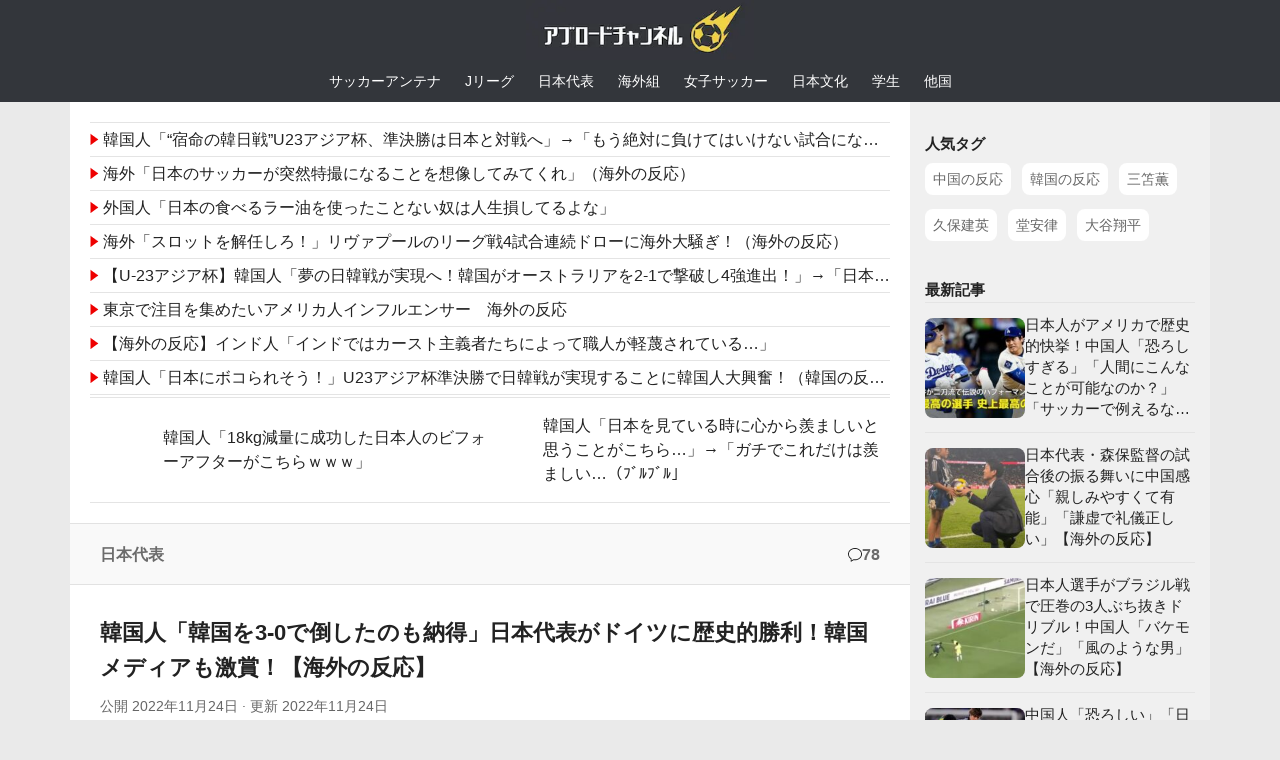

--- FILE ---
content_type: text/html; charset=UTF-8
request_url: https://abroadch.com/japan-vs-germany-wc-221124-korea/
body_size: 21285
content:
<!DOCTYPE html><html class="no-js" lang="ja"><head><meta charset="UTF-8"><meta name="viewport" content="width=device-width, initial-scale=1.0"><style>a,address,article,aside,b,blockquote,body,canvas,caption,center,cite,dd,del,details,div,dl,dt,em,embed,fieldset,figcaption,figure,footer,form,h1,h2,h3,h4,h5,h6,header,hgroup,html,i,iframe,img,ins,label,legend,li,mark,menu,nav,object,ol,p,pre,q,ruby,s,section,small,span,strong,sub,summary,sup,table,tbody,td,tfoot,th,thead,time,tr,tt,u,ul,var,video{margin:0;padding:0;border:0;font-size:100%;font:inherit;vertical-align:baseline}html,body{line-break:normal;line-height:1.6;-webkit-font-smoothing:subpixel-antialiased;word-break:break-all;scroll-behavior:smooth}body{font-family:'ヒラギノ角ゴ Pro W3',Hiragino Kaku Gothic Pro,"メイリオ",Meiryo,Osaka,'ＭＳ Ｐゴシック',MS PGothic,sans-serif;font-size:16px;background-color:#eaeaea}a{text-decoration:none;transition:all .1s ease;color:#660099}a:hover{color:#060261}a img{transition:opacity 0.1s ease}article,aside,details,figcaption,figure,footer,header,hgroup,menu,nav,section{display:block}ol,ul,li{list-style:none;box-sizing:border-box}blockquote,q{quotes:none}table{border-collapse:collapse;border-spacing:0}strong{font-weight:600}.alignleft,.left{float:left}.right{float:right}.aligncenter{margin-left:auto;margin-right:auto}button,input,label,select,textarea{font-family:inherit}.search-form input[type="search"],input[type="submit"]{box-sizing:border-box}input[type="submit"]{-moz-appearance:none;-webkit-appearance:none;transition:all .1s ease}.entry dd,.entry p{margin-bottom:1em;line-height:1.8}.entry ol,.entry ul{margin:0 0 15px 30px}.entry li{margin:0}.entry ul li{list-style:square}.entry ol li{list-style:decimal}.entry attachment img,.entry img.size-auto,.entry img.size-large,.entry img.size-medium{max-width:100%;height:auto}.entry img.alignleft{margin:18px 20px 18px 0}.entry img.aligncenter{margin:18px auto;clear:both;display:block}.clear{clear:both;display:block;overflow:hidden;visibility:hidden;width:0;height:0}.group:after,.group:before{content:"";display:table}.group:after{clear:both}.group{zoom:1}.container{padding:0}.container-inner{width:100%;margin:0 auto;max-width:1140px}.main{background-color:#fff!important;position:relative;width:100%}.main-inner{z-index:1;position:relative;min-height:600px}.content{width:100%;-webkit-transition:-webkit-transform,.35s ease;transition:transform,.35s ease}.hu-pad{padding:30px 30px 20px}img{max-width:100%}.col-2cl .main-inner{padding-right:300px;display:flex}.container-inner>.main:after,.container-inner>.main:before{background-color:#f0f0f0;position:absolute;top:0;bottom:0;content:'';display:block;z-index:0}.col-2cl .container-inner>.main:after{right:0;padding-right:300px}.sidebar{position:relative;z-index:1}.sidebar .hu-pad{padding-left:20px;padding-right:20px}.sidebar.s1{width:300px;z-index:1}.content .page,.content .post{overflow:visible}.col-2cl .sidebar.s1{float:right;margin-right:-300px;background:#f0f0f0;padding-top:15px}.col-2cl .content{float:left}#page{padding-bottom:60px}.page-title{padding-top:18px;padding-bottom:17px;border-bottom:1px solid #eee;color:#666;font-size:1em;font-weight:600}#wrapper{height:100%}#wrapper, .container-inner{min-width:280px}input[type="submit"],.themeform button[type="submit"],.post-tags a:hover{background-color:#660099}#header{background-color:#33363b}.ab-thumb-posts-li-txt,.post-title a,a.related-in-entry,body,.article_top_rss a,.post-nav a{color:#222}.article_top_rss img{margin-right:4px}.article_top_rss a{display:block;-webkit-line-clamp:2;display:-webkit-box;overflow:hidden;-webkit-box-orient:vertical}.entry blockquote p{margin:1.5em 0}.entry.excerpt{-webkit-line-clamp:2;display:-webkit-box;overflow:hidden;-webkit-box-orient:vertical;font-size:14px;margin-top:10px;color:#6f6f6f}.wpd-prim-button{display:inline-block;background:#007b7d;border-radius:3px;padding:5px 10px;font-size:14px;font-weight:400;color:#fff}.wpd-prim-button:hover{opacity:.9;color:#fff}h2,.ab-title{font-weight:700;font-size:1.15em}.entry h2,.entry h4,.entry-inner>h3,.mgn30n0,.wp-block-embed,.wp-block-image,.entry-inner>p{margin:30px 0}.post-byline,.post-meta,.post-tags a,.post-tags span,.widget a,.widget div>ul li a:before{color:#666}.entry blockquote{margin:30px 0;padding:0 17px;background:#f2f4f7;border:solid 1px #dcdcdc}.wp-block-quote cite{text-overflow:ellipsis;white-space:nowrap;width:100%;display:block;overflow:hidden;margin:1.2em 0}#header .hu-pad,.site-title{padding:0}.site-title{text-align:center;height:60px}.custom-logo-link{display:inline-block}.post-title{margin-bottom:10px}.is-layout-flex{display:flex;flex-wrap:wrap;gap:1em;margin:30px 0}.far,.fab,.fas,#wpd-editor-source-code-wrapper-bg,#wpd-editor-source-code-wrapper{display:none}.my-global-menu ul{overflow-x:auto;display:flex;justify-content:center}.my-global-menu a{display:block;color:#fff;padding:10px 9pt;text-align:center;white-space:nowrap;font-size:14px}.my-global-menu a:hover{background:#414348}.widget{font-size:0.9375em;overflow:hidden}.widget a:hover{color:#444}.sidebar .widget{padding:15px}.widget-title{font-weight:bold}.wp-block-tag-cloud a{display:inline-block;background:#fff;padding:5px 8px;margin:7px 7px 7px 0;font-size:14px}.wp-block-tag-cloud a,.post-thumbnail img,.ab-thumb-posts img,.hueman-child-eyecatch img,.related-in-entry,.related-in-entry-img,.entry blockquote,.box-in-entry-ab{border-radius:8px}@media only screen and (min-width:720px){.central-header-zone{text-align:center}}@media only screen and (min-width: 480px) and (max-width: 1200px) {.container{padding:0 10px}}@media only screen and (max-width: 960px){.container-inner>.main:after,.container-inner>.main:before{display:none}.col-2cl .content,.col-2cl .sidebar{width:100%;float:none;margin-right:0!important;margin-left:0!important}.main,.main-inner{background-image:none!important;padding:0!important}.col-2cl .main-inner{flex-direction:column}.sidebar{content-visibility:auto;contain-intrinsic-height:800px}}@media only screen and (max-width: 719px){#page{padding-bottom:10px}.container{padding:0}.hu-pad{padding:20px 20px 10px}.entry h4{font-size:1.375em;letter-spacing:-0.3px}.entry h5{font-size:1.125em}.entry h6{font-size:1em;text-transform:uppercase}.entry h4{font-size:1.1em;margin:20px 0}.entry.excerpt{-webkit-line-clamp:3;font-size:13px}.site-title{height:45px}.site-title a img{height:45px;width:171px}.page-title.hu-pad{padding-top:12px;padding-bottom:12px}.my-global-menu a{font-size:12px}}@media only screen and (max-width:479px){.entry dd,.entry p{line-height:1.7}.hu-pad{padding:15px 10px 25px}.entry blockquote{padding:0 10px}.my-global-menu ul{justify-content:flex-start}.sidebar .widget{padding:15px 10px}}.comment-top-ads{margin:30px 0 17px}ins.adsbygoogle[data-ad-status="unfilled"],.comment-top-ads:has(ins.adsbygoogle[data-ad-status="unfilled"]){display: none !important;}</style><title>韓国人「韓国を3-0で倒したのも納得」日本代表がドイツに歴史的勝利！韓国メディアも激賞！【海外の反応】 | アブロードチャンネル</title><meta name='robots' content='max-image-preview:large' /> <script>document.documentElement.className = document.documentElement.className.replace("no-js","js");</script> <link rel='dns-prefetch' href='//ajax.googleapis.com' /><link rel="alternate" type="application/rss+xml" title="アブロードチャンネル | サッカー海外の反応 &raquo; フィード" href="https://abroadch.com/feed/" /><meta name="description" content="日本代表は11月23日、カタール・ワールドカップのグループステージ第1戦でドイツ代表に2-1で勝利しました。 ギュンドアンのPKで先制されたものの、堂安律と浅野拓磨のゴールで逆転勝利を収めた森保ジャパン。このジャイアントキリングを韓国メディ"><link rel="canonical" href="https://abroadch.com/japan-vs-germany-wc-221124-korea/"><meta property="og:locale" content="ja_JP"><meta property="og:type" content="article"><meta property="og:image" content="https://abroadch.com/wp-content/uploads/2022/11/image-24.jpg"><meta property="og:title" content="韓国人「韓国を3-0で倒したのも納得」日本代表がドイツに歴史的勝利！韓国メディアも激賞！【海外の反応】 | アブロードチャンネル"><meta property="og:description" content="日本代表は11月23日、カタール・ワールドカップのグループステージ第1戦でドイツ代表に2-1で勝利しました。 ギュンドアンのPKで先制されたものの、堂安律と浅野拓磨のゴールで逆転勝利を収めた森保ジャパン。このジャイアントキリングを韓国メディ"><meta property="og:url" content="https://abroadch.com/japan-vs-germany-wc-221124-korea/"><meta property="og:site_name" content="アブロードチャンネル | サッカー海外の反応"><meta name="twitter:card" content="summary_large_image"><meta name="twitter:site" content="abroadch"><link rel="stylesheet" href="https://abroadch.com/wp-content/cache/autoptimize/css/autoptimize_single_971e336b91a2ce52c21f4571383edecf.css?ver=7.6.42" media="print" onload="this.media='all'; this.onload=null;" data-handle="wpdiscuz-frontend-minimal-css" /> <noscript><link rel='stylesheet' id='wpdiscuz-frontend-minimal-css-css' href='https://abroadch.com/wp-content/themes/Hueman-child/wpdiscuz/style-minimal.css?ver=7.6.42' media='all' /> </noscript><style id='wpdiscuz-frontend-minimal-css-inline-css'>#wpdcom .ql-snow .ql-tooltip[data-mode="link"]::before{content:"Enter link:"}#wpdcom .ql-snow .ql-tooltip.ql-editing a.ql-action::after{content:"Save"}</style> <script defer src="https://ajax.googleapis.com/ajax/libs/jquery/3.7.1/jquery.min.js?ver=6.5.7" id="jquery-js"></script> <link rel="https://api.w.org/" href="https://abroadch.com/wp-json/" /><link rel="alternate" type="application/json" href="https://abroadch.com/wp-json/wp/v2/posts/38469" /><link rel="alternate" type="application/json+oembed" href="https://abroadch.com/wp-json/oembed/1.0/embed?url=https%3A%2F%2Fabroadch.com%2Fjapan-vs-germany-wc-221124-korea%2F" /><link rel="alternate" type="text/xml+oembed" href="https://abroadch.com/wp-json/oembed/1.0/embed?url=https%3A%2F%2Fabroadch.com%2Fjapan-vs-germany-wc-221124-korea%2F&#038;format=xml" /> <!--[if lt IE 9]> <script src="https://abroadch.com/wp-content/themes/hueman/assets/front/js/ie/html5shiv-printshiv.min.js"></script> <script src="https://abroadch.com/wp-content/themes/hueman/assets/front/js/ie/selectivizr.js"></script> <![endif]--><link rel="icon" href="https://abroadch.com/wp-content/uploads/2020/11/cropped-img-favicon-201110-32x32.png" sizes="32x32" /><link rel="icon" href="https://abroadch.com/wp-content/uploads/2020/11/cropped-img-favicon-201110-192x192.png" sizes="192x192" /><link rel="apple-touch-icon" href="https://abroadch.com/wp-content/uploads/2020/11/cropped-img-favicon-201110-180x180.png" /><meta name="msapplication-TileImage" content="https://abroadch.com/wp-content/uploads/2020/11/cropped-img-favicon-201110-270x270.png" /><style>.entry table thead,.entry table tr:nth-child(even){background:#f1f1f1}.wp-block-table .has-text-align-center{text-align:center}.wp-block-table .has-text-align-right{text-align:right}.wp-block-table .has-text-align-left{text-align:left}.meta-single li{float:left;margin-right:14px}.post-byline{font-size:.875em;margin-bottom:1em}.entry-inner>h2{position:relative;padding: 10px 13px;background: #127b99; color: #fafafa;margin-bottom:40px;border-radius:3px}.entry-inner>h2::after{border-top: 10px solid #127b99; content: ''; position: absolute; border-right: 10px solid transparent; border-left: 10px solid transparent; bottom: -8px; left: 25px; border-radius: 2px;}.entry-inner>h3{font-size:1.1em;font-weight:700;border-bottom: solid 2px #0796ba}a:hover .ab-thumb-posts-li-txt,.article_top_rss a:hover,.post-nav a:hover{color:#609}.ab-thumb-posts a:hover img,a.related-in-entry:hover{opacity:.75}.headline_rss_wrapper{margin:20px}.hueman-child-eyecatch{text-align:center}.hueman-child-eyecatch img{display:inline-block;vertical-align:bottom;width:300px;height:auto}.single .wp-block-image figcaption{color:#6f6f6f;font-size:13px}.single .page-title{background:#f9f9f9;border-top:1px solid #e2e2e2;border-bottom:1px solid #e2e2e2}.single .page-title a{color:#6b6b6b}.block-lead-source{text-align:right;margin:25px 0;font-size:13px}.block-lead-source a{margin-left:10px}.block-supplement>p,.block-thoughts p{margin-bottom:0}.ab-thumb-posts{border-bottom:1px solid #e4e4e4}.related-in-entry{display:-webkit-box;display:flex;align-items:center;width:100%}.article_top_rss a{padding:3px 0;margin:3px 0;border-bottom:1px solid #e4e4e4}p.block-react{margin:37px 0;padding:3px 0 3px 9px;border-left:solid 4px #d8d8d8;user-select:none}.block-react-name{display:block;margin-bottom:3px;font-weight:bold;font-size:15px}.block-supplement-title{position:absolute;display:inline-block;top:-9pt;left:10px;padding:0 10px;background:#fff;margin:0}.block-react-rating-good-bad{font-weight:700;display:inline-block;margin-left:5px}.block-react-rating-good{color:#5562ff}.block-react-rating-bad{color:#e62020}p.block-react-reply{margin-left:30px}.ab-thumb-posts a{padding:12px 0;display:flex;align-items:center;gap:7px;border-top:1px solid #e4e4e4;width:100%}.related-in-entry-text,.ab-thumb-posts,.article_top_rss a,.tab-item-title,.post-nav li a{font-size:15px}.ab-thumb-posts-li-txt{-webkit-line-clamp:3;display:-webkit-box;overflow:hidden;-webkit-box-orient:vertical;line-height:1.5}.ab-thumb-posts img{transition:opacity .1s ease}.related-in-entry-wrapper{margin:32px 0 30px}.related-in-entry{padding:18px 13px 13px;border:solid 1px #777;width:inherit;position:relative;gap:10px}.related-in-entry-box{position:absolute;background:#fff;font-size:9pt;padding: 0 10px;text-align:center;top:-10px;display:flex;align-items:center;gap:3px}.block-supplement{padding:14px 14px 10px;position:relative;border:solid 2px #a8a8a8}.th-sup-ab{margin:30px auto}.single .post-title{font-size:1.4em;font-weight:700}.wpd-vote-up svg{width:16px;height:16px}.wpd-reply-button svg{vertical-align:middle;transform:rotate(180deg);width:22px;height:22px;opacity:.7;margin-right:2px}.wp-block-image{text-align:center}.wp-block-image img{height:auto}.wp-block-quote{box-sizing:border-box;overflow-wrap:break-word}.related-in-entry-box img{margin-right:3px}.entry table{font-size:0.9em;margin-bottom:1.5em;width:100%;text-align:center;border:solid 1px #efefef}.entry table td{padding:6px 5px;vertical-align:middle}.entry table th{font-weight:600;padding:10px 5px}.wp-block-table{margin:30px 0}.mytable500{max-width:500px}.mytable500 table td,.mytable500 table th{text-align:left}table.block-stats{width:auto;text-align:left}.is-layout-flex .block-stats{margin:0}.meta-single li.comments{float:right;margin-right:0}.my-comment-icon{margin-right:5px}.wp-block-embed{contain:content}.block-stats-right td{text-align:right}table.my-block-table th{font-weight:normal;padding:6px 5px}.my-block-table caption{font-weight:bold;font-size:15px;margin-bottom:5px}table.block-stats-season thead{background:#d5e2f4}table.block-stats-season tfoot{border-top:double 3px #bebebe}#related-posts-section .ab-thumb-posts-li-txt,.my-recent-articles .ab-thumb-posts-li-txt{-webkit-line-clamp:4}#commentLink{display:flex;align-items:center;gap:5px}@media only screen and (max-width:719px){.single .post-title{font-size:1.2em}.ex-pickup img{width:100px;height:67px}}@media only screen and (max-width:479px){.block-supplement{width:auto;padding:14px 10px 10px}p.block-react-reply{margin-left:20px}.headline_rss_wrapper{margin:15px 10px;display:flex;flex-direction:column-reverse}.block-lead-source{margin:20px 0}.mgn30n0, .wp-block-image, .entry-inner>p, .entry blockquote, .th-sup-ab{margin-top:25px;margin-bottom:25px;}p.block-react{margin-top:27px;margin-bottom:27px;padding:0 0 0 8px}.related-in-entry-wrapper{margin:27px 0 25px}.entry blockquote p{margin:1.2em 0}.ab-thumb-posts a{padding:8px 0}.meta-single{font-size:15px}}@media only screen and (min-width: 480px) and (max-width: 960px){.col-2cl .container-inner>.main:after,.col-2cl .main-inner{padding-right:0}}@media only screen and (min-width:720px){.entry p{font-size:17px;line-height:1.85}.block-react-name{font-size:16px}a.blogroll-link, .related-in-entry-text, .ab-thumb-posts, .article_top_rss a, .tab-item-title, .post-nav li a{font-size:16px}}@media only screen and (min-width:961px){.ab-side-sticky{position:sticky;top:0}.my-recent-articles a:nth-of-type(n+6){display:none}}@media only screen and (min-width:1200px){.article_top_rss a{white-space:nowrap;text-overflow:ellipsis;display:block}.thposts-2columns{display:flex;flex-wrap:wrap}.thposts-2columns a{width:40%;flex-grow:1}.thposts-2columns a:nth-child(odd){padding-right:5px}.my-recent-articles .ab-thumb-posts-li-txt{-webkit-line-clamp:5;font-size:14.5px}}</style><link rel="stylesheet" href="https://abroadch.com/wp-content/cache/autoptimize/css/autoptimize_single_9f70135e3f87bbef0e2e4779b69b2de5.css?ver=7.1" media="print" onload="this.media='all'; this.onload=null;" /> <noscript><link rel='stylesheet' href='https://abroadch.com/wp-content/themes/Hueman-child/styleLoaded.css?ver=7.1' media='all' /></noscript><meta name="thumbnail" content="https://abroadch.com/wp-content/uploads/2022/11/image-24.jpg"> <script async src="https://pagead2.googlesyndication.com/pagead/js/adsbygoogle.js?client=ca-pub-7099848457223653" crossorigin="anonymous"></script> </head><body class="post-template-default single single-post postid-38469 single-format-standard wp-custom-logo wp-embed-responsive col-2cl full-width mobile-sidebar-hide-s2 header-desktop-sticky header-mobile-sticky hu-header-img-full-width hueman-3-7-27-with-child-theme hu-links-not-underlined chrome"><div id="wrapper"><header id="header"><div class="container group"><div class="container-inner"><div class="group hu-pad central-header-zone"><div class="logo-tagline-group"><p class="site-title"><a class="custom-logo-link" href="https://abroadch.com/" rel="home" title="ホーム"><img src="https://abroadch.com/wp-content/uploads/2022/11/logo1107.webp" alt="アブロードチャンネル（アブチャン） | サッカー海外の反応" width="228" height="60"></a></p></div></div></div></div><nav class="my-global-menu"><ul><li><a href="https://abroadch.com/soccer-antenna/">サッカーアンテナ</a></li><li><a href="https://abroadch.com/category/jleague/">Jリーグ</a></li><li><a href="https://abroadch.com/category/japan/">日本代表</a></li><li><a href="https://abroadch.com/category/oversea/">海外組</a></li><li><a href="https://abroadch.com/category/womens/">女子サッカー</a></li><li><a href="https://abroadch.com/category/anime/">日本文化</a></li><li><a href="https://abroadch.com/category/youth/">学生</a></li><li><a href="https://abroadch.com/category/other-ifm/">他国</a></li></ul></nav></header><div class="container" id="page"><div class="container-inner"><div class="main"><div class="main-inner group"><main class="content" id="content"><div class="headline_rss_wrapper"> <script type="text/javascript">var blogroll_channel_id = 355218;</script> <script type="text/javascript" charset="utf-8" src="https://blogroll.livedoor.net/js/blogroll.js"></script> <style>.blogroll-channel{height:275px;overflow-y:auto}.blogroll-list{white-space:nowrap;text-overflow:ellipsis;padding:4px 0;border-bottom:1px solid #e4e4e4;overflow:hidden}.blogroll-link{color:#222;font-size:15px}.blogroll-list:first-child{border-top:1px solid #e4e4e4}.blogroll-icon{margin-right:4px}a.blogroll-link:hover{color:#609}.blogroll-list-wrap{margin-bottom:8px}@media only screen and (max-width: 479px) {.blogroll-channel{height:425px;overflow:hidden}.blogroll-list{text-overflow:clip;padding:3px 0}.blogroll-link{font-size:14px}.blogroll-icon{display:none}.blogroll-list:first-child{border-top:none}}@media only screen and (max-width:349px){.blogroll-link{font-size:13px}}</style><div class="ab-thumb-posts thposts-2columns ex-pickup"><a href="https://kaigai-antenna.com/posts/3488853766608781312" target="_blank" rel="nofollow noopener"><img src="https://abroadch.com/wp-content/uploads/2025/09/2711pick.webp" alt="" width="120" height="80" class="skip-lazy headline-thumb" decoding="async"><div class="ab-thumb-posts-li-txt">韓国人「18kg減量に成功した日本人のビフォーアフターがこちらｗｗｗ」</div></a><a href="https://kaigai-antenna.com/posts/3491317617556193280" target="_blank" rel="nofollow noopener"><img src="https://abroadch.com/wp-content/uploads/2025/10/61pick.webp" alt="" width="120" height="80" class="skip-lazy headline-thumb" decoding="async"><div class="ab-thumb-posts-li-txt">韓国人「日本を見ている時に心から羨ましいと思うことがこちら…」→「ガチでこれだけは羨ましい…（ﾌﾞﾙﾌﾞﾙ」</div></a></div></div><div class="page-title hu-pad group"><ul class="meta-single group"><li class="category"><a href="https://abroadch.com/category/japan/" rel="category tag">日本代表</a></li><li class="comments"><a href="#comments-section" id="commentLink" rel="nofollow"><svg xmlns="http://www.w3.org/2000/svg" width="14" height="14" fill="#222" stroke="#222" viewBox="0 0 32 32"><path fill="#222" fill-rule="evenodd" stroke="none" d="M16 26c-1.168 0-2.296-.136-3.38-.367l-4.708 2.83.063-4.639C4.366 21.654 2 18.066 2 14 2 7.373 8.268 2 16 2s14 5.373 14 12c0 6.628-6.268 12-14 12m0-26C7.164 0 0 6.269 0 14c0 4.419 2.345 8.354 6 10.919V32l7.009-4.253c.97.16 1.968.253 2.991.253 8.836 0 16-6.268 16-14 0-7.731-7.164-14-16-14"/></svg><div aria-label="コメント78件" class="comment-num">78</div></a></li></ul></div><div class="hu-pad group"><article class="post-38469 post type-post status-publish format-standard has-post-thumbnail hentry category-japan tag-716 tag-508 tag-827"><div class="post-inner group"><header><h1 class="post-title entry-title">韓国人「韓国を3-0で倒したのも納得」日本代表がドイツに歴史的勝利！韓国メディアも激賞！【海外の反応】</h1><p class="post-byline"> 公開 <span class="published">2022年11月24日</span> &middot; 更新 <time class="updated" datetime="2022-11-24T13:32:27+09:00">2022年11月24日</time></p></header><div class="image-container hueman-child-eyecatch"> <img width="300" height="169" src="https://abroadch.com/wp-content/uploads/2022/11/image-24-300x169.jpg" class="attachment-medium size-medium wp-post-image" alt="日本代表対ドイツ代表戦に対する韓国の反応" decoding="async" fetchpriority="high" /></div><div class="clear"></div><div class="entry themeform"><div class="entry-inner"><p>日本代表は11月23日、カタール・ワールドカップのグループステージ第1戦でドイツ代表に2-1で勝利しました。</p><div class="related-in-entry-wrapper"> <a class="related-in-entry" href="https://abroadch.com/japan-vs-germany-wc-221123/" target="_blank" rel="noreferrer noopener"><div class="related-in-entry-box"><svg xmlns="http://www.w3.org/2000/svg" width="13" height="13" fill="none" stroke="#222" viewBox="0 0 24 24"><path stroke-linecap="round" stroke-linejoin="round" stroke-width="2" d="M4 12.611 8.923 17.5 20 6.5"/></svg><span>あわせて読みたい</span></div> <img loading="lazy" decoding="async" src="https://abroadch.com/wp-content/uploads/2022/11/img-15-150x150.jpg" alt="" width="80" height="80" class="related-in-entry-img" /><div class="related-in-entry-text">海外の反応：日本代表がW杯でドイツ撃破！堂安、浅野がゴール！海外に衝撃「半端ない」</div> </a></div><p>ギュンドアンのPKで先制されたものの、堂安律と浅野拓磨のゴールで逆転勝利を収めた森保ジャパン。このジャイアントキリングを韓国メディアは以下のように称えています。</p><blockquote class="wp-block-quote is-layout-flow wp-block-quote-is-layout-flow"><p>この歴史的勝利を韓国のメディアも称えている。『STN　SPORTS』は「ドイツ撃沈した者たちは共にブンデスリーガー。堂安と浅野が無慈悲なゴール！」と報道。ともにドイツでプレーする２人の得点を称えた。</p><p>また『毎日経済』は「４年前の韓国と同じようにドイツを制圧した」「日本はドイツを相手に完璧に近いパフォーマンスを披露し、貴重な勝点３を獲得した」と激賞している。 ４年前に同じくドイツを倒した韓国のメディアにとっても、驚きの結果だったようだ。</p><cite><a href="https://news.yahoo.co.jp/articles/807c7f96155e1c0b68866833214541cb120df0b4" target="_blank" rel="noreferrer noopener">https://news.yahoo.co.jp/articles/807c7f96155e1c0b68866833214541cb120df0b4</a></cite></blockquote><p>韓国のネット上でも日本代表のドイツ撃破は話題になっています。</p><p class="block-lead mgn30n0">韓国の反応をSNSや掲示板などからまとめましたのでご覧ください。</p><div> <script async src="https://pagead2.googlesyndication.com/pagead/js/adsbygoogle.js?client=ca-pub-7099848457223653"
     crossorigin="anonymous"></script>  <ins class="adsbygoogle"
 style="display:block"
 data-ad-client="ca-pub-7099848457223653"
 data-ad-slot="7740859308"
 data-ad-format="auto"
 data-full-width-responsive="true"></ins> <script>(adsbygoogle = window.adsbygoogle || []).push({});</script> </div><div id="article_top_rss_with_img_wrapper" class="mgn30n0"><div class="ab-thumb-posts thposts-2columns ex-pickup" id="article_top_rss_with_img"><a href="https://kaigai-antenna.com/posts/3488834576699097088" target="_blank" rel="nofollow noopener"><img src="https://abroadch.com/wp-content/uploads/2025/09/271pick.webp" alt="" width="120" height="80" loading="lazy" decoding="async"><div class="ab-thumb-posts-li-txt">韓国で未◯年飲酒した女5人に痛烈な非難の声</div></a><a href="https://kaigai-antenna.com/posts/3490790294348103680" target="_blank" rel="nofollow noopener"><img src="https://abroadch.com/wp-content/uploads/2025/10/32pick.webp" alt="" width="120" height="80" loading="lazy" decoding="async"><div class="ab-thumb-posts-li-txt">TWICEツウィ、Corbyn Bessonとの「夢コラボ」に世界が熱狂！新境地開拓に「中毒性ヤバい」「最高の化学反応」</div></a><a href="https://kaigai-antenna.com/posts/3489282971280605184" target="_blank" rel="nofollow noopener"><img src="https://abroadch.com/wp-content/uploads/2025/09/303pick.webp" alt="" width="120" height="80" loading="lazy" decoding="async"><div class="ab-thumb-posts-li-txt">映画「すずめの戸締まり」のシーンを美女コスプレイヤーがリアルに実写再現した映像・写真に海外感動（海外の反応）</div></a><a href="https://nullpoantenna.com/feed/30000083422222" target="_blank" rel="nofollow noopener"><img src="https://abroadch.com/wp-content/uploads/2025/09/277pick.webp" alt="" width="120" height="80" loading="lazy" decoding="async"><div class="ab-thumb-posts-li-txt">【画像】グ◯◯ア後悔してたハーフ姉妹の現在ｗｗｗ</div></a></div></div><figure class="wp-block-embed-youtube wp-block-embed is-type-video is-provider-youtube "><div class="lyte-wrapper" style="width:853px;max-width:100%;margin:5px auto;"><div class="lyMe" id="WYL_B1yNsMdwQ1o"><div id="lyte_B1yNsMdwQ1o" data-src="https://abroadch.com/wp-content/plugins/wp-youtube-lyte/lyteCache.php?origThumbUrl=%2F%2Fi.ytimg.com%2Fvi%2FB1yNsMdwQ1o%2Fhqdefault.jpg" class="pL"><div class="tC"><div class="tT"></div></div><div class="play"></div><div class="ctrl"><div class="Lctrl"></div><div class="Rctrl"></div></div></div><noscript><a href="https://youtu.be/B1yNsMdwQ1o" rel="nofollow"><img loading="lazy" decoding="async" src="https://abroadch.com/wp-content/plugins/wp-youtube-lyte/lyteCache.php?origThumbUrl=https%3A%2F%2Fi.ytimg.com%2Fvi%2FB1yNsMdwQ1o%2F0.jpg" alt="YouTube video thumbnail" width="853" height="460" /><br />この動画を YouTube で視聴</a></noscript></div></div><div class="lL" style="max-width:100%;width:853px;margin:5px auto;"></div><figcaption></figcaption></figure><h2 class="wp-block-heading" id="%25e6%2597%25a5%25e6%259c%25ac%25e4%25bb%25a3%25e8%25a1%25a8%25e5%25af%25be%25e3%2583%2589%25e3%2582%25a4%25e3%2583%2584%25e4%25bb%25a3%25e8%25a1%25a8%25e6%2588%25a6%25e3%2581%25ab%25e5%25af%25be%25e3%2581%2599%25e3%2582%258b%25e9%259f%2593%25e5%259b%25bd%25e3%2581%25ae%25e5%258f%258d%25e5%25bf%259c">日本代表対ドイツ代表戦に対する韓国の反応</h2><p class="block-react"><span class="block-react-name">サッカーファン/韓国 </span>感動したわ。歴代級の試合だ。</p><p class="block-react"><span class="block-react-name">サッカーファン/韓国 </span>神日本（ﾌﾞﾙﾌﾞﾙ）</p><p class="block-react"><span class="block-react-name">サッカーファン/韓国 </span>日本の闘志は凄い。</p><p class="block-react"><span class="block-react-name">サッカーファン/韓国 </span>技術ではドイツが上回っていたけど、スピードと勝利に対する執念で日本が上回り、それが勝敗を分けたね。</p><p class="block-react"><span class="block-react-name">サッカーファン/韓国 </span>日本はゴールキーパーが凄かったわ。</p><p class="block-react"><span class="block-react-name">サッカーファン/韓国 </span>同じアジア人として、日本はよくやったと思う。アジアの男子チームの自尊心を守ってくれた。</p><p class="block-react"><span class="block-react-name">サッカーファン/韓国 </span>ドイツは試合内容でリードしていたけど、決定力にかけていたな。</p><p class="block-react"><span class="block-react-name">サッカーファン/韓国 </span>日本は基本的に実力がかなりある。基礎的なボールタッチ、シュート、圧迫、カウンターなどが優れていて、戦術変更や堅守まである。この結果は偶然ではなかった。</p><p class="block-react"><span class="block-react-name">サッカーファン/韓国 </span>日本の競技力に感心したよ。躊躇がなかった。韓国の試合を見ていると、いつも躊躇しているんだよね。<br /> とにかくシュートの機会があればシュートをして、前方にボールを出すことにもためらいがなかった。<br /> プレースピードが早く、集中力の高い試合だったし、ドイツの緻密で破壊力のある攻撃をすべて阻止していた。<br /> 正直、凄いとしか言いようがない。<br /> しかも初戦でドイツを下したんだ。私たちとは状況自体が違う。初戦でこれほどの競技力を見せ、ドイツを下したのは、完全に実力だ。</p><p class="block-react"><span class="block-react-name">サッカーファン/韓国 </span>日本には真の競技力がある&#8230;韓国よりも優れているね。</p><p class="block-react"><span class="block-react-name">サッカーファン/韓国 </span>リュディガーが変な走り方をして日本の選手をからかっていたから、それ以降日本を応援していたわ。</p><p class="block-video-link"> <a href="https://dubz.co/v/fw0cqb" target="_blank" rel="noreferrer noopener">動画 </a></p><p class="block-react block-react-reply"><span class="block-react-name">サッカーファン/韓国 </span>あれはグースステップと言う、アメリカンフットボールで使う技術だよ。</p><p class="block-react"><span class="block-react-name">サッカーファン/韓国 </span>わあ、日本が勝ったんだ。本当に凄いね。サウジも見事な勝利を収めたし、次は韓国だ!</p><p class="block-react"><span class="block-react-name">サッカーファン/韓国 </span>韓国を3-0で倒したのも納得できる戦力だ。韓国は明日負けて比較されそうだな（笑）</p><p class="block-react"><span class="block-react-name">サッカーファン/韓国 </span>正直、韓国がいつも日本に0-3で負けていたから波乱を起こすと思っていた。韓国は見るまでもなく0-3だろうね。</p><p class="block-react"><span class="block-react-name">サッカーファン/韓国 </span>後半初めあたりまで、日本特有のティキタカではなく、守備的なカウンターサッカーをして、日本らしくない低調な競技力を見せていたけど、終盤に大々的に選手を代えて、ティキタカを実行。<br /> カウンターサッカーにティキタカまで備えていて、日本サッカーがまたしてもワンランク成長した印象を受けた&#8230;</p><p class="block-react"><span class="block-react-name">サッカーファン/韓国 </span>日本の決勝トーナメント進出をほぼ確定かな。</p><p class="block-react"><span class="block-react-name">サッカーファン/韓国 </span>正直、日本の戦術が良かったわけではないよね。<br /> 多くの有効シュートのうち、1ゴールも決められなかったドイツの決定力と、キーパーの善戦による結果だ。<br /> 内容的にはドイツがあと3ゴール入れてもおかしくはなかった試合。</p><p class="block-react"><span class="block-react-name">サッカーファン/韓国 </span>無条件にゴールキーパーがマン・オブ・ザ・マッチだ。PKを与えたことを考慮してもマン・オブ・ザ・マッチである。</p><p class="block-react"><span class="block-react-name">サッカーファン/韓国 </span>日本は勝利に値する。黄金世代だからね。<br /> 韓国とは比較しないでおこう。韓国はスーパーな選手が何人かいるだけだからね。</p><p class="block-react"><span class="block-react-name">サッカーファン/韓国 </span>私たちもカウンターをしなければならないのに。ソン・フンミンがいるのになんでポゼッションサッカーをしているんだ。</p><p class="block-react"><span class="block-react-name">サッカーファン/韓国 </span>ベスト16はもちろん、それ以上も十分狙える戦力だと思う。<br /> 今日の競技力なら、グループFのどのチームにも日本は対抗できそうだ。</p><p class="block-react"><span class="block-react-name">サッカーファン/韓国 </span>ドイツが競技力で圧倒したという評価が多いけど、個人的に全くそうは感じなかったな。<br /> 日本は押されている間も、タイミングを見計らったサッカーを続け、ドイツが安易に中盤の中心選手を代えた後、戦術を変えた攻撃でいとも簡単に同点に追いつき、勢いに乗って逆転までやり遂げたんだ。</p><p class="block-react"><span class="block-react-name">サッカーファン/韓国 </span>羨ましい&#8230;日本列島は「ニッポン」という歓声が鳴り響いているんだろうな&#8230;</p><p class="block-react"><span class="block-react-name">サッカーファン/韓国 </span>もう日本が韓国より競技力が優れているというのは確定だな。<br /> 明日のウルグアイ戦で惨敗し、ガーナ戦で引き分け、ポルトガル戦で大敗し、光速脱落予定。</p><p class="block-react"><span class="block-react-name">サッカーファン/韓国 </span>日本がこんなに強かったなんて知らなかったよ。おめでとう。</p><p class="block-react"><span class="block-react-name">サッカーファン/韓国 </span>日本がとても上手ではあったけど、ドイツが下手だったね。運もなかった。とにかく情けないドイツ。<br /> でも、日本がグループ首位で、韓国が3敗して脱落するという不吉な予感がするのはなぜだろう。<br /> 確かなのは、日本はすでに脱アジア級になったようだ。本当に羨ましい。</p><p class="block-react block-react-reply"><span class="block-react-name">サッカーファン/韓国 </span>欧州組が7割を占めているようだ。だからとにかく相手を恐れない。</p><p class="block-react block-react-reply"><span class="block-react-name">サッカーファン/韓国 </span>日本がスペインに勝つとは思えないな。<br /> 今スペインの試合を見ているんだけど、正直ドイツとは次元が違う。<br /> そして、まだ日本も100%グループステージを突破するとは言い切れない。</p><p class="block-react"><span class="block-react-name">サッカーファン/韓国 </span>日本の監督が優秀だった。負けている時に素早く攻撃の枚数を増やして、早めに対応した。あの判断が遅かったら確実に負けていただろうね。</p><p class="block-react"><span class="block-react-name">サッカーファン/韓国 </span>大韓民国も続きましょう〜</p><div> <script async src="https://pagead2.googlesyndication.com/pagead/js/adsbygoogle.js?client=ca-pub-7099848457223653"
     crossorigin="anonymous"></script>  <ins class="adsbygoogle"
 style="display:block"
 data-ad-client="ca-pub-7099848457223653"
 data-ad-slot="9837899441"
 data-ad-format="auto"
 data-full-width-responsive="true"></ins> <script>(adsbygoogle = window.adsbygoogle || []).push({});</script> </div><div class="block-thoughts box-in-entry-ab th-sup-ab ab-bln" id="blockThoughts"><div class="ab-bln_icon"> <img loading="lazy" decoding="async" src="https://abroadch.com/wp-content/uploads/2022/11/image-5.webp" class="ab-bln_icon_img" height="50" width="50" alt=""> <span class="ab-bln_icon_name">アブちゃん</span></div><div class="ab-bln_body"><div class="ab-bln_text"><p>決勝トーナメント前に主力を休ませたいなあ。</p> <span class="ab-bln__shapes"><span class="ab-bln__before"></span><span class="ab-bln__after"></span></span></div></div></div></div><div class="clear"></div></div></div></article><div class="clear"></div><div class="article-bottom-section"><nav class="post-tags"><a href="https://abroadch.com/tag/%e3%83%89%e3%82%a4%e3%83%84%e4%bb%a3%e8%a1%a8/" rel="tag">#ドイツ代表</a><a href="https://abroadch.com/tag/%e3%83%af%e3%83%bc%e3%83%ab%e3%83%89%e3%82%ab%e3%83%83%e3%83%97/" rel="tag">#ワールドカップ</a><a href="https://abroadch.com/tag/%e9%9f%93%e5%9b%bd%e3%81%ae%e5%8f%8d%e5%bf%9c/" rel="tag">#韓国の反応</a></nav><div id="article_bottom_wrapper_ab"><div class="mgn30n0 related-articles-title heading ab-title">新着記事(外部サイト)</div><div class="ab-thumb-posts thposts-2columns ex-pickup" id="article_bottom_rss_with_img"><a href="https://kaigai-antenna.com/posts/3491824939089002496" target="_blank" rel="nofollow noopener"><img src="https://abroadch.com/wp-content/uploads/2025/10/62pick.webp" alt="" width="120" height="80" loading="lazy" decoding="async"><div class="ab-thumb-posts-li-txt">韓国人「ブラジルの女子バレーボール試合中にラット乱入」</div></a><a href="https://nullpoantenna.com/feed/30000083408307" target="_blank" rel="nofollow noopener"><img src="https://abroadch.com/wp-content/uploads/2025/09/278pick.webp" alt="" width="120" height="80" loading="lazy" decoding="async"><div class="ab-thumb-posts-li-txt">【画像】でも結局最後は菊地姫奈だよなｗｗｗ</div></a></div><div class="article_top_rss" id="article_bottom_rss"><a href="https://abroadch.com/soccer-antenna/matome/" target="_blank" rel="noopener"><img src="https://abroadch.com/wp-content/uploads/2024/01/rssicon1.webp" width="9" height="12" decoding="async" loading="lazy" alt="">神戸FW宮代大聖がスペイン挑戦！2部ラス・パルマスへ期限付き移籍…ラ・リーガ復帰へ現在2位の好位置</a><a href="https://minna-antenna.com" target="_blank" rel="nofollow noopener"><img src="https://abroadch.com/wp-content/uploads/2024/01/rssicon1.webp" width="9" height="12" decoding="async" loading="lazy" alt="">ブレーメンの菅原由勢が絶妙の同点弾アシスト…堂安律先発のフランクフルトと打ち合いドロー</a><a href="https://abroadch.com/soccer-antenna/kaigai/" target="_blank" rel="noopener"><img src="https://abroadch.com/wp-content/uploads/2024/01/rssicon1.webp" width="9" height="12" decoding="async" loading="lazy" alt="">韓国人「“宿命の韓日戦”U23アジア杯、準決勝は日本と対戦へ」→「もう絶対に負けてはいけない試合になったね⋯」「日本を倒しに行こう！！！」</a></div></div><div id="related-posts-section"><div class="mgn30n0 related-articles-title heading ab-title"> 関連記事</div><div class="ab-thumb-posts thposts-2columns"> <a href="https://abroadch.com/japan-vs-brazil-friendly-251014-korea/"> <img src="https://abroadch.com/wp-content/uploads/2025/10/image-8-150x150.jpg" alt="" width="100" height="100" loading="lazy" decoding="async" /><div class="ab-thumb-posts-li-txt">【韓国の反応】サッカー日本代表、ブラジルに歴史的逆転勝利「アジアの誇り」「ブラジルは一軍じゃない」「ミョンボとは修正力が違う」</div> </a> <a href="https://abroadch.com/korea-0-5-brazil-friendly-251010/"> <img src="https://abroadch.com/wp-content/uploads/2025/10/image-6-150x150.jpg" alt="" width="100" height="100" loading="lazy" decoding="async" /><div class="ab-thumb-posts-li-txt">王国ブラジルが韓国に5発大勝「キム・ミンジェの責任」「日本はブラジルと引き分けそう」「日本の試合を見ると&#8230;」【韓国の反応】</div> </a> <a href="https://abroadch.com/korea-scoreless-paraguay-u20-wc-gl-r2-251002/"> <img src="https://abroadch.com/wp-content/uploads/2025/10/image-1-1-150x150.jpg" alt="" width="100" height="100" loading="lazy" decoding="async" /><div class="ab-thumb-posts-li-txt">韓国人「日本を見習え」過去2大会準V→4強の韓国がGS敗退危機！退場者を出したパラグアイと痛恨ドロー【海外の反応】</div> </a> <a href="https://abroadch.com/ohtani-55-homerun-vs-mariners-250930-korea/"> <img src="https://abroadch.com/wp-content/uploads/2025/09/image-1-6-150x150.jpg" alt="" width="100" height="100" loading="lazy" decoding="async" /><div class="ab-thumb-posts-li-txt">大谷翔平がキャリアハイの豪快55号！韓国衝撃「人類の最高傑作」「生まれ変われるなら大谷」「同じ男として尊敬できる」【海外の反応】</div> </a> <a href="https://abroadch.com/afc-award-2425-nominated-250927-korea/"> <img src="https://abroadch.com/wp-content/uploads/2025/09/image-26-150x150.jpg" alt="" width="100" height="100" loading="lazy" decoding="async" /><div class="ab-thumb-posts-li-txt">【韓国の反応】ソン落選でAFCアワードの候補者ガンインのみ！日本は多数ノミネート「佐野海舟が凄かった」「三笘、ミンジェ、ソンがいないなんて…」</div> </a> <a href="https://abroadch.com/daichi-tani-kim-jung-min-250923-korea/"> <img src="https://abroadch.com/wp-content/uploads/2025/09/img-9-150x150.jpg" alt="" width="100" height="100" loading="lazy" decoding="async" /><div class="ab-thumb-posts-li-txt">U17日本代表FW、韓国人歌手である父の投稿が話題 「父さんと母さんはいつも応援してるよ…ありがとう」→韓国人「尊重するよ」「日本の方が実力を伸ばすことができる」【海外の反応】</div> </a></div></div><div class="related-in-entry-wrapper"> <a class="related-in-entry" href="https://abroadch.com/soccer-antenna/" target="_blank" rel="noreferrer noopener"><div class="related-in-entry-box"><span>NEW</span></div> <img loading="lazy" decoding="async" src="https://abroadch.com/wp-content/uploads/2024/12/sa-favicon-180-150x150.png" alt="" width="80" height="80" class="related-in-entry-img"><div class="related-in-entry-text">サッカーアンテナで5chまとめブログや海外の反応ブログの最新情報をチェック！</div> </a></div></div><div id="comments-section"><h2 class="mgn30n0 related-articles-title heading"> コメント</h2><div class="wpdiscuz_top_clearing"></div><div id='comments' class='comments-area'><div id='respond' style='width: 0;height: 0;clear: both;margin: 0;padding: 0;'></div><div id="wpdcom" class="wpdiscuz_unauth wpd-minimal wpdiscuz_no_avatar wpd-layout-1 wpd-comments-open"><div class="wc_social_plugin_wrapper"></div><div class="wpd-form-wrap"><div class="wpd-form-head"><div class="wpd-auth"><div class="wpd-login"></div></div></div><div
 class="wpd-form wpd-form-wrapper wpd-main-form-wrapper" id='wpd-main-form-wrapper-0_0'><form  method="post" enctype="multipart/form-data" data-uploading="false" class="wpd_comm_form wpd_main_comm_form"                ><div class="wpd-field-comment"><div class="wpdiscuz-item wc-field-textarea"><div class="wpdiscuz-textarea-wrap wpd-txt"><div class="wpd-textarea-wrap"><div id="wpd-editor-char-counter-0_0"
 class="wpd-editor-char-counter"></div> <label style="display: none;" for="wc-textarea-0_0">Label</label><textarea
                    id="wc-textarea-0_0"   placeholder="平和なコメントを心がけましょう！"
                    aria-label="平和なコメントを心がけましょう！" name="wc_comment"
                    class="wc_comment wpd-field"></textarea></div><div class="wpd-editor-buttons-right"></div></div></div></div><div class="wpd-form-foot" ><div class="wpdiscuz-textarea-foot"><div class="wpdiscuz-button-actions"></div></div><div class="wpd-form-row"><div class="wpd-form-col-left"><div class="wpdiscuz-item wc_name-wrapper wpd-has-icon"><div class="wpd-field-icon"><i
 class="fas fa-user"></i></div> <input id="wc_name-0_0" value=""                        class="wc_name wpd-field" type="text"
 name="wc_name"
 placeholder="名前(空欄可)"
 maxlength="15" pattern='.{1,15}'                       title=""> <label for="wc_name-0_0"
 class="wpdlb">名前(空欄可)</label></div><div class="wpdiscuz-item wc_email-wrapper wpd-has-icon"><div class="wpd-field-icon"><i
 class="fas fa-at"></i></div> <input id="wc_email-0_0" value=""                        class="wc_email wpd-field" type="email"
 name="wc_email"
 placeholder="Email"/> <label for="wc_email-0_0"
 class="wpdlb">Email</label></div></div><div class="wpd-form-col-right"><div class="wc-field-submit"> <input id="wpd-field-submit-0_0"
 class="wc_comm_submit wpd_not_clicked wpd-prim-button" type="submit"
 name="submit" value="投稿する"
 aria-label="投稿する"/></div></div><div class="clearfix"></div></div></div> <input type="hidden" class="wpdiscuz_unique_id" value="0_0"
 name="wpdiscuz_unique_id"></form></div><div id="wpdiscuz_hidden_secondary_form" style="display: none;"><div
 class="wpd-form wpd-form-wrapper wpd-secondary-form-wrapper" id='wpd-secondary-form-wrapper-wpdiscuzuniqueid' style='display: none;'><div class="wpd-secondary-forms-social-content"></div><div class="clearfix"></div><form  method="post" enctype="multipart/form-data" data-uploading="false" class="wpd_comm_form wpd-secondary-form-wrapper"                ><div class="wpd-field-comment"><div class="wpdiscuz-item wc-field-textarea"><div class="wpdiscuz-textarea-wrap wpd-txt"><div class="wpd-textarea-wrap"><div id="wpd-editor-char-counter-wpdiscuzuniqueid"
 class="wpd-editor-char-counter"></div> <label style="display: none;" for="wc-textarea-wpdiscuzuniqueid">Label</label><textarea
                    id="wc-textarea-wpdiscuzuniqueid"   placeholder="平和なコメントを心がけましょう！"
                    aria-label="平和なコメントを心がけましょう！" name="wc_comment"
                    class="wc_comment wpd-field"></textarea></div><div class="wpd-editor-buttons-right"></div></div></div></div><div class="wpd-form-foot" ><div class="wpdiscuz-textarea-foot"><div class="wpdiscuz-button-actions"></div></div><div class="wpd-form-row"><div class="wpd-form-col-left"><div class="wpdiscuz-item wc_name-wrapper wpd-has-icon"><div class="wpd-field-icon"><i
 class="fas fa-user"></i></div> <input id="wc_name-wpdiscuzuniqueid" value=""                        class="wc_name wpd-field" type="text"
 name="wc_name"
 placeholder="名前(空欄可)"
 maxlength="15" pattern='.{1,15}'                       title=""> <label for="wc_name-wpdiscuzuniqueid"
 class="wpdlb">名前(空欄可)</label></div><div class="wpdiscuz-item wc_email-wrapper wpd-has-icon"><div class="wpd-field-icon"><i
 class="fas fa-at"></i></div> <input id="wc_email-wpdiscuzuniqueid" value=""                        class="wc_email wpd-field" type="email"
 name="wc_email"
 placeholder="Email"/> <label for="wc_email-wpdiscuzuniqueid"
 class="wpdlb">Email</label></div></div><div class="wpd-form-col-right"><div class="wc-field-submit"> <input id="wpd-field-submit-wpdiscuzuniqueid"
 class="wc_comm_submit wpd_not_clicked wpd-prim-button" type="submit"
 name="submit" value="投稿する"
 aria-label="投稿する"/></div></div><div class="clearfix"></div></div></div> <input type="hidden" class="wpdiscuz_unique_id" value="wpdiscuzuniqueid"
 name="wpdiscuz_unique_id"></form></div></div></div><div id="wpd-threads" class="wpd-thread-wrapper"><div class="wpd-thread-head"><div class="wpd-thread-info "
 data-comments-count="78"> <span class='wpdtc' title='78'>78</span> Comments</div><div class="wpd-space"></div><div class="wpd-thread-filter"><div class="wpd-filter wpdf-sorting "> <span class="wpdiscuz-sort-button wpdiscuz-vote-sort-up wpdiscuz-sort-button-active"
 data-sorting="by_vote">高評価順</span> <i class="fas fa-sort-down"></i><div class="wpdiscuz-sort-buttons"> <span class="wpdiscuz-sort-button wpdiscuz-date-sort-desc"
 data-sorting="newest">新着順</span> <span class="wpdiscuz-sort-button wpdiscuz-date-sort-asc"
 data-sorting="oldest">古い順</span></div></div></div></div><div class="wpd-comment-info-bar"><div class="wpd-current-view"><i
 class="fas fa-quote-left"></i> Inline Feedbacks</div><div class="wpd-filter-view-all">全てのコメントを見る</div></div><div class="wpd-thread-list"><div class="wpd-load-more-submit-wrap"> <button name="submit" class="wpd-load-comments wpd-prim-button"
 aria-label="コメントを見る"> コメントを見る </button></div><div class="wpdiscuz-comment-pagination" style='display:none;'><div class="wpd-load-more-submit-wrap"> <button name="submit" data-lastparentid="0"
 class="wpd-load-more-submit wpd-loaded wpd-prim-button"> もっと見る </button></div> <span id="wpdiscuzHasMoreComments" data-is_show_load_more="0"></span></div></div></div></div></div><div id="wpdiscuz-loading-bar"
 class="wpdiscuz-loading-bar-unauth"></div><div id="wpdiscuz-comment-message"
 class="wpdiscuz-comment-message-unauth"></div></div><ul class="post-nav group mgn30n0"><li class="next"><a href="https://abroadch.com/shibuya-crossing-japan-vs-gernamy-wc-221124/" rel="next">海外の反応「賢い人達は喜び方も違う」W杯での大金星に渋谷スクランブル交差点熱狂！民度の高さに海外衝撃</a><img loading="lazy" src="https://abroadch.com/wp-content/uploads/2023/10/yajimigi.webp" height="15" width="15" alt="次の記事へ"></li><li class="previous"><a href="https://abroadch.com/japan-vs-germany-wc-221123/" rel="prev">海外の反応：日本代表がW杯でドイツ撃破！堂安、浅野がゴール！海外に衝撃「半端ない」</a><img loading="lazy" src="https://abroadch.com/wp-content/uploads/2023/10/yaji.webp" height="15" width="15" alt="前の記事へ"></li></ul><div class="toHome"> <a href="/">ホーム</a></div></div></main><div class="sidebar s1 collapsed" data-position="right" data-layout="col-2cl" data-sb-id="s1"><div class="widget widget_block"><div class="widget-title">人気タグ</div><p class="wp-block-tag-cloud"> <a href="https://abroadch.com/tag/%e4%b8%ad%e5%9b%bd%e3%81%ae%e5%8f%8d%e5%bf%9c/" rel="tag">中国の反応</a> <a href="https://abroadch.com/tag/%e9%9f%93%e5%9b%bd%e3%81%ae%e5%8f%8d%e5%bf%9c/" rel="tag">韓国の反応</a> <a href="https://abroadch.com/tag/%e4%b8%89%e7%ac%98%e8%96%ab/" rel="tag">三笘薫</a> <a href="https://abroadch.com/tag/%e4%b9%85%e4%bf%9d%e5%bb%ba%e8%8b%b1/" rel="tag">久保建英</a> <a href="https://abroadch.com/tag/%e5%a0%82%e5%ae%89%e5%be%8b/" rel="tag">堂安律</a> <a href="https://abroadch.com/tag/%e5%a4%a7%e8%b0%b7%e7%bf%94%e5%b9%b3/" rel="tag">大谷翔平</a></p></div><div class="widget widget_block ab-side-sticky"><div class="widget-title">最新記事</div><div class="ab-thumb-posts my-recent-articles"><a href="https://abroadch.com/ohtani-10k-3-home-run-vs-brewers-251019-china/"><img src="https://abroadch.com/wp-content/uploads/2025/10/image-10-150x150.jpg" alt="" width="100" height="100" loading="lazy" decoding="async"><div class="ab-thumb-posts-li-txt">日本人がアメリカで歴史的快挙！中国人「恐ろしすぎる」「人間にこんなことが可能なのか？」「サッカーで例えるなら&#8230;」【海外の反応】</div></a><a href="https://abroadch.com/moriyasu-after-match-sign-vs-brazil-251015-china/"><img src="https://abroadch.com/wp-content/uploads/2025/10/moriyasu-150x150.jpg" alt="" width="100" height="100" loading="lazy" decoding="async"><div class="ab-thumb-posts-li-txt">日本代表・森保監督の試合後の振る舞いに中国感心「親しみやすくて有能」「謙虚で礼儀正しい」【海外の反応】</div></a><a href="https://abroadch.com/junya-ito-vs-brazil-firendly-251015-china/"><img src="https://abroadch.com/wp-content/uploads/2025/10/ito-150x150.jpg" alt="" width="100" height="100" loading="lazy" decoding="async"><div class="ab-thumb-posts-li-txt">日本人選手がブラジル戦で圧巻の3人ぶち抜きドリブル！中国人「バケモンだ」「風のような男」【海外の反応】</div></a><a href="https://abroadch.com/japan-3-2-brazil-china-251015/"><img src="https://abroadch.com/wp-content/uploads/2025/10/image-9-150x150.jpg" alt="" width="100" height="100" loading="lazy" decoding="async"><div class="ab-thumb-posts-li-txt">中国人「恐ろしい」「日本のスタイルが大好き」サッカー日本代表のブラジル戦初勝利に中国驚嘆【海外の反応】</div></a><a href="https://abroadch.com/japan-3-2-brazil-251015-indonesia-vietnam/"><img src="https://abroadch.com/wp-content/uploads/2025/10/image-8-150x150.jpg" alt="" width="100" height="100" loading="lazy" decoding="async"><div class="ab-thumb-posts-li-txt">日本代表のブラジル撃破に東南アジア衝撃「強すぎる」「韓国は日本を見習わないと」「アジアは彼らにとって狭すぎる」【海外の反応】</div></a><a href="https://abroadch.com/japan-vs-brazil-friendly-251014-korea/"><img src="https://abroadch.com/wp-content/uploads/2025/10/image-8-150x150.jpg" alt="" width="100" height="100" loading="lazy" decoding="async"><div class="ab-thumb-posts-li-txt">【韓国の反応】サッカー日本代表、ブラジルに歴史的逆転勝利「アジアの誇り」「ブラジルは一軍じゃない」「ミョンボとは修正力が違う」</div></a><a href="https://abroadch.com/moriyasu-anthem-vs-paraguay-251013/"><img src="https://abroadch.com/wp-content/uploads/2025/10/img-4-150x150.jpg" alt="" width="100" height="100" loading="lazy" decoding="async"><div class="ab-thumb-posts-li-txt">森保監督、パラグアイ戦の国歌斉唱で涙！中国人「尊敬に値する」「中国に彼のような使命感を持つ人はいない」【海外の反応】</div></a><a href="https://abroadch.com/u20-japan-gracias-chile-251012/"><img src="https://abroadch.com/wp-content/uploads/2025/10/image-1-2-150x150.jpg" alt="" width="100" height="100" loading="lazy" decoding="async"><div class="ab-thumb-posts-li-txt">U20日本代表、W杯敗退後に感謝のメッセージ！現地感銘「模範となる存在」「来世は日本人として生まれたい」「日本に勝ってほしかった」【海外の反応】</div></a><a href="https://abroadch.com/japan-2-2-paraguay-friendly-251011-china/"><img src="https://abroadch.com/wp-content/uploads/2025/10/image-7-150x150.jpg" alt="" width="100" height="100" loading="lazy" decoding="async"><div class="ab-thumb-posts-li-txt">サッカー日本代表、難敵パラグアイと2-2ドロー！中国人「欧州や南米と互角に戦えるアジアのチームは日本だけ」【海外の反応】</div></a><a href="https://abroadch.com/korea-0-5-brazil-friendly-251010/"><img src="https://abroadch.com/wp-content/uploads/2025/10/image-6-150x150.jpg" alt="" width="100" height="100" loading="lazy" decoding="async"><div class="ab-thumb-posts-li-txt">王国ブラジルが韓国に5発大勝「キム・ミンジェの責任」「日本はブラジルと引き分けそう」「日本の試合を見ると&#8230;」【韓国の反応】</div></a></div></div></div></div></div></div></div><footer id="footer"><div class="container" id="footer-bottom"><div class="container-inner"><a id="back-to-top" href="#" title="ページトップへ"><svg xmlns="http://www.w3.org/2000/svg" width="24" height="30" fill="none" stroke="#555" stroke-width=".528" viewBox="0 0 24 24"><path fill="#555" fill-rule="evenodd" d="M12 7a1 1 0 0 1 .707.293l7 7a1 1 0 0 1-1.414 1.414L12 9.414l-6.293 6.293a1 1 0 0 1-1.414-1.414l7-7A1 1 0 0 1 12 7Z" clip-rule="evenodd"/></svg></a><div class="hu-pad group"><div id="copyright"><p>アブロードチャンネル | サッカー海外の反応 &copy; 2026. All Rights Reserved.</p></div><div class="sns-follow-buttons"><a href="https://twitter.com/abroadch/" target="_blank" title="Twitterをフォロー" rel="noopener noreferrer"><img loading="lazy" decoding="async" src="https://abroadch.com/wp-content/uploads/2023/05/image-1-2.webp" height="35" width="35" alt="Twitterアイコン"></a></div></div></div></div></footer></div><div id='wpd-editor-source-code-wrapper-bg'></div><div id='wpd-editor-source-code-wrapper'><textarea id='wpd-editor-source-code'></textarea><button id='wpd-insert-source-code'>Insert</button><input type='hidden' id='wpd-editor-uid' /></div><script data-cfasync="false">var bU="https://abroadch.com/wp-content/plugins/wp-youtube-lyte/lyte/";var mOs=null;style = document.createElement("style");style.type = "text/css";rules = document.createTextNode(".lyte-wrapper-audio div, .lyte-wrapper div {margin:0px; overflow:hidden;} .lyte,.lyMe{position:relative;padding-bottom:56.25%;height:0;overflow:hidden;background-color:#777;} .fourthree .lyMe, .fourthree .lyte {padding-bottom:75%;} .lidget{margin-bottom:5px;} .lidget .lyte, .widget .lyMe {padding-bottom:0!important;height:100%!important;} .lyte-wrapper-audio .lyte{height:38px!important;overflow:hidden;padding:0!important} .lyMe iframe, .lyte iframe,.lyte .pL{position:absolute !important;top:0;left:0;width:100%;height:100%!important;background:no-repeat scroll center #000;background-size:cover;cursor:pointer} .tC{left:0;position:absolute;top:0;width:100%} .tC{background-image:linear-gradient(to bottom,rgba(0,0,0,0.6),rgba(0,0,0,0))} .tT{color:#FFF;font-family:Roboto,sans-serif;font-size:16px;height:auto;text-align:left;padding:5px 10px 50px 10px} .play{background:no-repeat scroll 0 0 transparent;width:88px;height:63px;position:absolute;left:43%;left:calc(50% - 44px);left:-webkit-calc(50% - 44px);top:38%;top:calc(50% - 31px);top:-webkit-calc(50% - 31px);} .widget .play {top:30%;top:calc(45% - 31px);top:-webkit-calc(45% - 31px);transform:scale(0.6);-webkit-transform:scale(0.6);-ms-transform:scale(0.6);} .lyte:hover .play{background-position:0 -65px;} .lyte-audio .pL{max-height:38px!important} .lyte-audio iframe{height:438px!important} .lyte .ctrl{background:repeat scroll 0 -220px rgba(0,0,0,0.3);width:100%;height:40px;bottom:0px;left:0;position:absolute;} .lyte-wrapper .ctrl{display:none}.Lctrl{background:no-repeat scroll 0 -137px transparent;width:158px;height:40px;bottom:0;left:0;position:absolute} .Rctrl{background:no-repeat scroll -42px -179px transparent;width:117px;height:40px;bottom:0;right:0;position:absolute;padding-right:10px;}.lyte-audio .play{display:none}.lyte-audio .ctrl{background-color:rgba(0,0,0,1)}.lyte .hidden{display:none} .lyte-align.aligncenter{display:flex;flex-direction:column;align-items:center}.lyte-align.alignwide > *{width:auto !important}.lyte-align.alignfull > *{width:auto !important}");if(style.styleSheet) { style.styleSheet.cssText = rules.nodeValue;} else {style.appendChild(rules);}document.getElementsByTagName("head")[0].appendChild(style);</script><script defer data-cfasync="false" src="https://abroadch.com/wp-content/plugins/wp-youtube-lyte/lyte/lyte-min.js?wyl_version=1.7.29"></script><script id="wpdiscuz-combo-js-js-extra">var wpdiscuzAjaxObj = {"wc_hide_replies_text":"\u8fd4\u4fe1\u3092\u96a0\u3059","wc_show_replies_text":"\u8fd4\u4fe1\u3092\u898b\u308b","wc_msg_required_fields":"\u5fc5\u9808\u30d5\u30a3\u30fc\u30eb\u30c9\u306b\u5165\u529b\u3057\u3066\u304f\u3060\u3055\u3044\u3002","wc_invalid_field":"\u4e00\u90e8\u306e\u30d5\u30a3\u30fc\u30eb\u30c9\u5165\u529b\u304c\u7121\u52b9\u3067\u3059\u3002","wc_error_empty_text":"\u3053\u306e\u30d5\u30a3\u30fc\u30eb\u30c9\u306b\u5165\u529b\u3057\u3066\u304f\u3060\u3055\u3044\u3002","wc_error_url_text":"url is invalid","wc_error_email_text":"\u30e1\u30fc\u30eb\u30a2\u30c9\u30ec\u30b9\u304c\u7121\u52b9\u3067\u3059\u3002","wc_invalid_captcha":"Invalid Captcha Code","wc_login_to_vote":"You Must Be Logged In To Vote","wc_deny_voting_from_same_ip":"\u3053\u306e\u30b3\u30e1\u30f3\u30c8\u306b\u6295\u7968\u3059\u308b\u3053\u3068\u306f\u3067\u304d\u307e\u305b\u3093\u3002","wc_self_vote":"\u81ea\u5206\u306e\u30b3\u30e1\u30f3\u30c8\u306b\u6295\u7968\u3059\u308b\u3053\u3068\u306f\u3067\u304d\u307e\u305b\u3093\u3002","wc_vote_only_one_time":"\u6295\u7968\u306f1\u56de\u307e\u3067\u3067\u3059\u3002","wc_voting_error":"\u6295\u7968\u30a8\u30e9\u30fc","wc_banned_user":"You are banned","wc_comment_edit_not_possible":"\u30b3\u30e1\u30f3\u30c8\u3092\u7de8\u96c6\u3067\u304d\u307e\u305b\u3093\u3067\u3057\u305f\u3002","wc_comment_not_updated":"\u30b3\u30e1\u30f3\u30c8\u3092\u66f4\u65b0\u3067\u304d\u307e\u305b\u3093\u3067\u3057\u305f\u3002","wc_comment_not_edited":"You've not made any changes","wc_msg_input_min_length":"\u5165\u529b\u3057\u305f\u30c6\u30ad\u30b9\u30c8\u304c\u77ed\u3059\u304e\u307e\u3059\u3002","wc_msg_input_max_length":"\u5165\u529b\u3057\u305f\u30c6\u30ad\u30b9\u30c8\u304c\u9577\u3059\u304e\u307e\u3059\u3002","wc_spoiler_title":"Spoiler Title","wc_cannot_rate_again":"You cannot rate again","wc_not_allowed_to_rate":"\u8a55\u4fa1\u3059\u308b\u3053\u3068\u304c\u51fa\u6765\u307e\u305b\u3093\u3002","wc_confirm_rate_edit":"Are you sure you want to edit your rate?","wc_follow_user":"Follow this user","wc_unfollow_user":"Unfollow this user","wc_follow_success":"You started following this comment author","wc_follow_canceled":"You stopped following this comment author.","wc_follow_email_confirm":"Please check your email and confirm the user following request.","wc_follow_email_confirm_fail":"Sorry, we couldn't send confirmation email.","wc_follow_login_to_follow":"Please login to follow users.","wc_follow_impossible":"We are sorry, but you can't follow this user.","wc_follow_not_added":"Following failed. Please try again later.","is_user_logged_in":"","commentListLoadType":"2","commentListUpdateType":"0","commentListUpdateTimer":"60","liveUpdateGuests":"0","wordpressThreadCommentsDepth":"7","wordpressIsPaginate":"","commentTextMaxLength":"0","replyTextMaxLength":"0","commentTextMinLength":"1","replyTextMinLength":"1","storeCommenterData":"100000","socialLoginAgreementCheckbox":"0","enableFbLogin":"0","fbUseOAuth2":"0","enableFbShare":"0","facebookAppID":"","facebookUseOAuth2":"0","enableGoogleLogin":"0","googleClientID":"","googleClientSecret":"","cookiehash":"f3af791ea13500be3433230e1d570137","isLoadOnlyParentComments":"0","scrollToComment":"0","commentFormView":"expanded","enableDropAnimation":"0","isNativeAjaxEnabled":"0","userInteractionCheck":"1","enableBubble":"0","bubbleLiveUpdate":"0","bubbleHintTimeout":"45","bubbleHintHideTimeout":"10","cookieHideBubbleHint":"wpdiscuz_hide_bubble_hint","bubbleHintShowOnce":"1","bubbleHintCookieExpires":"7","bubbleShowNewCommentMessage":"0","bubbleLocation":"content_left","firstLoadWithAjax":"2","wc_copied_to_clipboard":"Copied to clipboard!","inlineFeedbackAttractionType":"disable","loadRichEditor":"0","wpDiscuzReCaptchaSK":"","wpDiscuzReCaptchaTheme":"light","wpDiscuzReCaptchaVersion":"2.0","wc_captcha_show_for_guest":"0","wc_captcha_show_for_members":"0","wpDiscuzIsShowOnSubscribeForm":"0","wmuEnabled":"0","wmuInput":"wmu_files","wmuMaxFileCount":"1","wmuMaxFileSize":"2097152","wmuPostMaxSize":"52428800","wmuIsLightbox":"0","wmuMimeTypes":[],"wmuPhraseConfirmDelete":"Are you sure you want to delete this attachment?","wmuPhraseNotAllowedFile":"Not allowed file type","wmuPhraseMaxFileCount":"Maximum number of uploaded files is 1","wmuPhraseMaxFileSize":"Maximum upload file size is 2MB","wmuPhrasePostMaxSize":"Maximum post size is 50MB","wmuPhraseDoingUpload":"Uploading in progress! Please wait.","msgEmptyFile":"File is empty. Please upload something more substantial. This error could also be caused by uploads being disabled in your php.ini or by post_max_size being defined as smaller than upload_max_filesize in php.ini.","msgPostIdNotExists":"Post ID not exists","msgUploadingNotAllowed":"Sorry, uploading not allowed for this post","msgPermissionDenied":"You do not have sufficient permissions to perform this action","wmuKeyImages":"images","wmuSingleImageWidth":"auto","wmuSingleImageHeight":"200","previewTemplate":"<div class=\"wmu-preview [PREVIEW_TYPE_CLASS]\" title=\"[PREVIEW_TITLE]\" data-wmu-type=\"[PREVIEW_TYPE]\" data-wmu-attachment=\"[PREVIEW_ID]\">\r\n    <div class=\"wmu-preview-remove\">\r\n        <img class=\"wmu-preview-img\" src=\"[PREVIEW_ICON]\">\r\n        <div class=\"wmu-file-name\">[PREVIEW_FILENAME]<\/div>\r\n        <!--        <div class=\"wmu-delete\">\u00a0<\/div>-->\r\n    <\/div>\r\n<\/div>\r\n","isUserRated":"0","version":"7.6.42","wc_post_id":"38469","isCookiesEnabled":"1","loadLastCommentId":"0","dataFilterCallbacks":[],"phraseFilters":[],"scrollSize":"32","url":"https:\/\/abroadch.com\/wp-admin\/admin-ajax.php","customAjaxUrl":"https:\/\/abroadch.com\/wp-content\/plugins\/wpdiscuz\/utils\/ajax\/wpdiscuz-ajax.php","bubbleUpdateUrl":"https:\/\/abroadch.com\/wp-json\/wpdiscuz\/v1\/update","restNonce":"12b3f127e3","is_rate_editable":"0","menu_icon":"https:\/\/abroadch.com\/wp-content\/plugins\/wpdiscuz\/assets\/img\/plugin-icon\/wpdiscuz-svg.svg","menu_icon_hover":"https:\/\/abroadch.com\/wp-content\/plugins\/wpdiscuz\/assets\/img\/plugin-icon\/wpdiscuz-svg_hover.svg","is_email_field_required":"0"};
var wpdiscuzUCObj = {"msgConfirmDeleteComment":"Are you sure you want to delete this comment?","msgConfirmCancelSubscription":"Are you sure you want to cancel this subscription?","msgConfirmCancelFollow":"Are you sure you want to cancel this follow?","additionalTab":"0"};</script> <script defer src="https://abroadch.com/wp-content/plugins/wpdiscuz/assets/js/wpdiscuz-combo-no_quill.min.js?ver=7.6.42" id="wpdiscuz-combo-js-js"></script> <!--[if lt IE 9]> <script src="https://abroadch.com/wp-content/themes/hueman/assets/front/js/ie/respond.js"></script> <![endif]--></body></html>

--- FILE ---
content_type: text/html; charset=utf-8
request_url: https://www.google.com/recaptcha/api2/aframe
body_size: 269
content:
<!DOCTYPE HTML><html><head><meta http-equiv="content-type" content="text/html; charset=UTF-8"></head><body><script nonce="-JyRskzWSyCbpqHd5WZJ_w">/** Anti-fraud and anti-abuse applications only. See google.com/recaptcha */ try{var clients={'sodar':'https://pagead2.googlesyndication.com/pagead/sodar?'};window.addEventListener("message",function(a){try{if(a.source===window.parent){var b=JSON.parse(a.data);var c=clients[b['id']];if(c){var d=document.createElement('img');d.src=c+b['params']+'&rc='+(localStorage.getItem("rc::a")?sessionStorage.getItem("rc::b"):"");window.document.body.appendChild(d);sessionStorage.setItem("rc::e",parseInt(sessionStorage.getItem("rc::e")||0)+1);localStorage.setItem("rc::h",'1768707315014');}}}catch(b){}});window.parent.postMessage("_grecaptcha_ready", "*");}catch(b){}</script></body></html>

--- FILE ---
content_type: text/javascript; charset=UTF-8
request_url: https://blogroll.livedoor.net/355218/roll_data
body_size: 4309
content:
blogroll_write_feeds(355218, {"show_number":"0","show_per_category":"0","is_adult":"0","show_ad":"1","show_hm":"0","ad_type":"img","view_text":"entry","show_new":"0","last_reported_click_log_id":0,"title_charnum":"0","view_favicon":"0","view_hatena_bookmark":"0","last_force_sync":0,"categories":[],"show_md":"0","view_icon":"1","has_feed":"1","last_update_daily_log":0,"new_limit":"21600"}, [{"feed_title":"\u4e2d\u56fd\u30fb\u97d3\u56fd(\u4eba\u6c17) | \u6d77\u5916\u306e\u53cd\u5fdc\u30a2\u30f3\u30c6\u30ca","feed_id":"523839","entry_link":"https://kaigai-antenna.com/posts/3530675022811103232","entry_title":"\u97d3\u56fd\u4eba\u300c\u201c\u5bbf\u547d\u306e\u97d3\u65e5\u6226\u201dU23\u30a2\u30b8\u30a2\u676f\u3001\u6e96\u6c7a\u52dd\u306f\u65e5\u672c\u3068\u5bfe\u6226\u3078\u300d\u2192\u300c\u3082\u3046\u7d76\u5bfe\u306b\u8ca0\u3051\u3066\u306f\u3044\u3051\u306a\u3044\u8a66\u5408\u306b\u306a\u3063\u305f\u306d\u30fb\u30fb\u30fb\u300d\u300c\u65e5\u672c\u3092\u5012\u3057\u306b\u884c\u3053\u3046\uff01\uff01\uff01\u300d","entry_id":"343083404490","icon_path":"https://blogroll.livedoor.net/blogroll/icons/-common-/1.gif","sig":"f4ff0d2d28","posted_at":"1768701738","created_at":"1768706570","category_id":"0"},{"feed_title":"\u30b9\u30dd\u30fc\u30c4(\u4eba\u6c17) | \u6d77\u5916\u306e\u53cd\u5fdc\u30a2\u30f3\u30c6\u30ca","feed_id":"523855","entry_link":"https://kaigai-antenna.com/posts/3530666999816388608","entry_title":"\u6d77\u5916\u300c\u65e5\u672c\u306e\u30b5\u30c3\u30ab\u30fc\u304c\u7a81\u7136\u7279\u64ae\u306b\u306a\u308b\u3053\u3068\u3092\u60f3\u50cf\u3057\u3066\u307f\u3066\u304f\u308c\u300d\uff08\u6d77\u5916\u306e\u53cd\u5fdc\uff09","entry_id":"343083404738","icon_path":"https://blogroll.livedoor.net/blogroll/icons/-common-/1.gif","sig":"d813a69ccc","posted_at":"1768699870","created_at":"1768706578","category_id":"0"},{"feed_title":"\u4e00\u822c(\u4eba\u6c17) | \u6d77\u5916\u306e\u53cd\u5fdc\u30a2\u30f3\u30c6\u30ca","feed_id":"524915","entry_link":"https://kaigai-antenna.com/posts/3530646482753421312","entry_title":"\u5916\u56fd\u4eba\u300c\u65e5\u672c\u306e\u98df\u3079\u308b\u30e9\u30fc\u6cb9\u3092\u4f7f\u3063\u305f\u3053\u3068\u306a\u3044\u5974\u306f\u4eba\u751f\u640d\u3057\u3066\u308b\u3088\u306a\u300d","entry_id":"343083305643","icon_path":"https://blogroll.livedoor.net/blogroll/icons/-common-/1.gif","sig":"6c34a1cd5f","posted_at":"1768695093","created_at":"1768701167","category_id":"0"},{"feed_title":"\u30b9\u30dd\u30fc\u30c4(\u4eba\u6c17) | \u6d77\u5916\u306e\u53cd\u5fdc\u30a2\u30f3\u30c6\u30ca","feed_id":"523855","entry_link":"https://kaigai-antenna.com/posts/3530630226302205952","entry_title":"\u6d77\u5916\u300c\u30b9\u30ed\u30c3\u30c8\u3092\u89e3\u4efb\u3057\u308d\uff01\u300d\u30ea\u30f4\u30a1\u30d7\u30fc\u30eb\u306e\u30ea\u30fc\u30b0\u62264\u8a66\u5408\u9023\u7d9a\u30c9\u30ed\u30fc\u306b\u6d77\u5916\u5927\u9a12\u304e\uff01\uff08\u6d77\u5916\u306e\u53cd\u5fdc\uff09","entry_id":"343083305623","icon_path":"https://blogroll.livedoor.net/blogroll/icons/-common-/1.gif","sig":"a54264eab6","posted_at":"1768691308","created_at":"1768701167","category_id":"0"},{"feed_title":"\u4e2d\u56fd\u30fb\u97d3\u56fd(\u4eba\u6c17) | \u6d77\u5916\u306e\u53cd\u5fdc\u30a2\u30f3\u30c6\u30ca","feed_id":"523839","entry_link":"https://kaigai-antenna.com/posts/3530619274143989760","entry_title":"\u3010U-23\u30a2\u30b8\u30a2\u676f\u3011\u97d3\u56fd\u4eba\u300c\u5922\u306e\u65e5\u97d3\u6226\u304c\u5b9f\u73fe\u3078\uff01\u97d3\u56fd\u304c\u30aa\u30fc\u30b9\u30c8\u30e9\u30ea\u30a2\u30922-1\u3067\u6483\u7834\u30574\u5f37\u9032\u51fa\uff01\u300d\u2192\u300c\u65e5\u672c\u3068\u306e\u300e\u5b9f\u529b\u5dee\u300f\u3068\u306f\uff1f\u2025\u300d","entry_id":"343083337645","icon_path":"https://blogroll.livedoor.net/blogroll/icons/-common-/1.gif","sig":"256e57ff0b","posted_at":"1768688758","created_at":"1768702935","category_id":"0"},{"feed_title":"\u4e00\u822c(\u4eba\u6c17) | \u6d77\u5916\u306e\u53cd\u5fdc\u30a2\u30f3\u30c6\u30ca","feed_id":"524915","entry_link":"https://kaigai-antenna.com/posts/3530615417254969344","entry_title":"\u6771\u4eac\u3067\u6ce8\u76ee\u3092\u96c6\u3081\u305f\u3044\u30a2\u30e1\u30ea\u30ab\u4eba\u30a4\u30f3\u30d5\u30eb\u30a8\u30f3\u30b5\u30fc\u3000\u6d77\u5916\u306e\u53cd\u5fdc","entry_id":"343083338950","icon_path":"https://blogroll.livedoor.net/blogroll/icons/-common-/1.gif","sig":"d05c492b1a","posted_at":"1768687860","created_at":"1768702974","category_id":"0"},{"feed_title":"\u4e00\u822c(\u4eba\u6c17) | \u6d77\u5916\u306e\u53cd\u5fdc\u30a2\u30f3\u30c6\u30ca","feed_id":"524915","entry_link":"https://kaigai-antenna.com/posts/3530612582589136896","entry_title":"\u3010\u6d77\u5916\u306e\u53cd\u5fdc\u3011\u30a4\u30f3\u30c9\u4eba\u300c\u30a4\u30f3\u30c9\u3067\u306f\u30ab\u30fc\u30b9\u30c8\u4e3b\u7fa9\u8005\u305f\u3061\u306b\u3088\u3063\u3066\u8077\u4eba\u304c\u8efd\u8511\u3055\u308c\u3066\u3044\u308b\u2026\u300d","entry_id":"343083338951","icon_path":"https://blogroll.livedoor.net/blogroll/icons/-common-/1.gif","sig":"fc1b60b2e6","posted_at":"1768687200","created_at":"1768702974","category_id":"0"},{"feed_title":"\u30b9\u30dd\u30fc\u30c4(\u4eba\u6c17) | \u6d77\u5916\u306e\u53cd\u5fdc\u30a2\u30f3\u30c6\u30ca","feed_id":"523855","entry_link":"https://kaigai-antenna.com/posts/3530609284045864960","entry_title":"\u97d3\u56fd\u4eba\u300c\u65e5\u672c\u306b\u30dc\u30b3\u3089\u308c\u305d\u3046\uff01\u300dU23\u30a2\u30b8\u30a2\u676f\u6e96\u6c7a\u52dd\u3067\u65e5\u97d3\u6226\u304c\u5b9f\u73fe\u3059\u308b\u3053\u3068\u306b\u97d3\u56fd\u4eba\u5927\u8208\u596e\uff01\uff08\u97d3\u56fd\u306e\u53cd\u5fdc\uff09","entry_id":"343083174750","icon_path":"https://blogroll.livedoor.net/blogroll/icons/-common-/1.gif","sig":"d9a890ea4d","posted_at":"1768686432","created_at":"1768694002","category_id":"0"},{"feed_title":"\u4e00\u822c(\u4eba\u6c17) | \u6d77\u5916\u306e\u53cd\u5fdc\u30a2\u30f3\u30c6\u30ca","feed_id":"524915","entry_link":"https://kaigai-antenna.com/posts/3530598215910948864","entry_title":"\u6d77\u5916\u300c\u65e5\u672c\u306f\u4eba\u6c17\u65c5\u884c\u5148\u3060\u3051\u3069\u79fb\u4f4f\u5e0c\u671b\u8005\u304c\u5c11\u306a\u3044\u306e\u306f\u4f55\u6545\uff1f\u300d","entry_id":"343083239215","icon_path":"https://blogroll.livedoor.net/blogroll/icons/-common-/1.gif","sig":"636a774a2c","posted_at":"1768683855","created_at":"1768697561","category_id":"0"},{"feed_title":"\u30b9\u30dd\u30fc\u30c4(\u4eba\u6c17) | \u6d77\u5916\u306e\u53cd\u5fdc\u30a2\u30f3\u30c6\u30ca","feed_id":"523855","entry_link":"https://kaigai-antenna.com/posts/3530576242858262528","entry_title":"\u5916\u56fd\u4eba\u300c\u65e5\u672c\u306b\u52dd\u3066\u308b\u304b?\u300d\u65e5\u97d3\u6226\u304c\u6e96\u6c7a\u52dd\u3067\u5b9f\u73fe\uff01U23\u30a2\u30b8\u30a2\u676f\u30d9\u30b9\u30c84\u306f\u65e5\u672c\u3001\u97d3\u56fd\u3001\u30d9\u30c8\u30ca\u30e0\u3001\u4e2d\u56fd\u306b\u6c7a\u5b9a\uff01\u3010\u6d77\u5916\u306e\u53cd\u5fdc\u3011","entry_id":"343082839481","icon_path":"https://blogroll.livedoor.net/blogroll/icons/-common-/1.gif","sig":"87e397490d","posted_at":"1768678739","created_at":"1768681339","category_id":"0"},{"feed_title":"\u30b9\u30dd\u30fc\u30c4(\u4eba\u6c17) | \u6d77\u5916\u306e\u53cd\u5fdc\u30a2\u30f3\u30c6\u30ca","feed_id":"523855","entry_link":"https://kaigai-antenna.com/posts/3530554600518057984","entry_title":"\u6d77\u5916\u300c\u5927\u91d1\u3060\uff01\u300d\u30d6\u30eb\u30fc\u30b8\u30a7\u30a4\u30ba\u306e\u30d3\u30b7\u30a7\u30c3\u30c8\u304c\u30e1\u30c3\u30c4\u3068\u5951\u7d04","entry_id":"343083045024","icon_path":"https://blogroll.livedoor.net/blogroll/icons/-common-/1.gif","sig":"2e715828a9","posted_at":"1768673700","created_at":"1768687655","category_id":"0"},{"feed_title":"\u4e00\u822c(\u4eba\u6c17) | \u6d77\u5916\u306e\u53cd\u5fdc\u30a2\u30f3\u30c6\u30ca","feed_id":"524915","entry_link":"https://kaigai-antenna.com/posts/3530523723998167040","entry_title":"\u6d77\u5916\u300c\u3053\u3093\u306a\u306e\u521d\u3081\u3066\uff01\u300d\u9ad8\u5e02\u9996\u76f8\u304c\u30a4\u30bf\u30ea\u30a2\u9996\u76f8\u306b\u5bc6\u304b\u306b\u7528\u7d19\u3057\u305f\u30d7\u30ec\u30bc\u30f3\u30c8\u306b\u6d77\u5916\u304c\u8d85\u611f\u52d5","entry_id":"343083405007","icon_path":"https://blogroll.livedoor.net/blogroll/icons/-common-/1.gif","sig":"df4343faf9","posted_at":"1768666511","created_at":"1768706586","category_id":"0"},{"feed_title":"\u4e2d\u56fd\u30fb\u97d3\u56fd(\u4eba\u6c17) | \u6d77\u5916\u306e\u53cd\u5fdc\u30a2\u30f3\u30c6\u30ca","feed_id":"523839","entry_link":"https://kaigai-antenna.com/posts/3530520253664591872","entry_title":"\u97d3\u56fd\u4eba\u300c\u97d3\u56fd\u3067\u3042\u307e\u308a\u6210\u529f\u3057\u306a\u304b\u3063\u305f\u65e5\u672c\u6599\u7406\u3092\u3054\u89a7\u304f\u3060\u3055\u3044\u300d\u2192\u300c\u300d","entry_id":"343082807764","icon_path":"https://blogroll.livedoor.net/blogroll/icons/-common-/1.gif","sig":"b36883d4d1","posted_at":"1768665703","created_at":"1768680414","category_id":"0"},{"feed_title":"\u4e2d\u56fd\u30fb\u97d3\u56fd(\u4eba\u6c17) | \u6d77\u5916\u306e\u53cd\u5fdc\u30a2\u30f3\u30c6\u30ca","feed_id":"523839","entry_link":"https://kaigai-antenna.com/posts/3530500492520062976","entry_title":"\u97d3\u56fd\u4eba\u300c\u65e5\u672c\u306710\u5e74\u66ae\u3089\u3057\u3066\u6c17\u3065\u3044\u305f\u201c\u8857\u306e\u7f8e\u89b3\u201d\u3068\u201c\u500b\u4eba\u306e\u885b\u751f\u89b3\u5ff5\u201d\u2025\u6574\u7406\u6574\u9813\u3092\u91cd\u8996\u3059\u308b\u65e5\u672c\u3068\u3001\u9664\u83cc\u306b\u57f7\u7740\u3059\u308b\u97d3\u56fd\u306e\u9055\u3044\u3068\u306f\uff1f\u2025\u300d","entry_id":"343083337647","icon_path":"https://blogroll.livedoor.net/blogroll/icons/-common-/1.gif","sig":"96e36c06f7","posted_at":"1768661102","created_at":"1768702935","category_id":"0"},{"feed_title":"\u4e2d\u56fd\u30fb\u97d3\u56fd(\u4eba\u6c17) | \u6d77\u5916\u306e\u53cd\u5fdc\u30a2\u30f3\u30c6\u30ca","feed_id":"523839","entry_link":"https://kaigai-antenna.com/posts/3530497962784325632","entry_title":"\u97d3\u56fd\u4eba\u300c\u60b2\u5831\uff1a\u7c73\u56fd\u3067\u884c\u653f\u547d\u4ee4\u304c\u767a\u52d5\u3057\u534a\u5c0e\u4f53\u306b25\uff05\u306e\u95a2\u7a0e\u7206\u5f3e\u304c\u78ba\u5b9a\u3001\u6211\u304c\u56fd\u306e\u534a\u5c0e\u4f53\u7523\u696d\u306b\u76f4\u6483\u2026\uff08\uff8c\uff9e\uff99\uff8c\uff9e\uff99\u300d\uff1d\u97d3\u56fd\u306e\u53cd\u5fdc","entry_id":"343082444652","icon_path":"https://blogroll.livedoor.net/blogroll/icons/-common-/1.gif","sig":"1f33210022","posted_at":"1768660513","created_at":"1768667838","category_id":"0"}], false, [{"src":"https://blogroll.livedoor.net/blogroll/banner/kikakukiji_0125_1.png","text":"\u5927\u4eba\u6c17\u30af\u30ea\u30a8\u30a4\u30bf\u30fc\u306e\u9023\u8f09\u6f2b\u753b\u304c\u8aad\u3081\u308b\uff01 \u65b0\u3057\u3044\u30d6\u30ed\u30b0\u30e1\u30c7\u30a3\u30a2\u300eYoMuRy\uff08\u30e8\u30e0\u30ea\u30fc\uff09\u300f\u304c\u767b\u5834","url":"https://livedoorblogstyle.jp/archives/18443040.html","id":"60053"},{"src":"https://blogroll.livedoor.net/blogroll/banner/kikakukiji_0125_2.png","text":"\u5927\u4eba\u6c17\u30af\u30ea\u30a8\u30a4\u30bf\u30fc\u306e\u9023\u8f09\u6f2b\u753b\u304c\u8aad\u3081\u308b\uff01 \u65b0\u3057\u3044\u30d6\u30ed\u30b0\u30e1\u30c7\u30a3\u30a2\u300eYoMuRy\uff08\u30e8\u30e0\u30ea\u30fc\uff09\u300f\u304c\u767b\u5834","url":"https://livedoorblogstyle.jp/archives/18443040.html","id":"60054"},{"src":"https://blogroll.livedoor.net/blogroll/banner/kikakukiji_0125_3.png","text":"\u5927\u4eba\u6c17\u30af\u30ea\u30a8\u30a4\u30bf\u30fc\u306e\u9023\u8f09\u6f2b\u753b\u304c\u8aad\u3081\u308b\uff01 \u65b0\u3057\u3044\u30d6\u30ed\u30b0\u30e1\u30c7\u30a3\u30a2\u300eYoMuRy\uff08\u30e8\u30e0\u30ea\u30fc\uff09\u300f\u304c\u767b\u5834","url":"https://livedoorblogstyle.jp/archives/18443040.html","id":"60055"},{"src":"https://blogroll.livedoor.net/blogroll/banner/kikakukiji_0125_4.png","text":"\u5927\u4eba\u6c17\u30af\u30ea\u30a8\u30a4\u30bf\u30fc\u306e\u9023\u8f09\u6f2b\u753b\u304c\u8aad\u3081\u308b\uff01 \u65b0\u3057\u3044\u30d6\u30ed\u30b0\u30e1\u30c7\u30a3\u30a2\u300eYoMuRy\uff08\u30e8\u30e0\u30ea\u30fc\uff09\u300f\u304c\u767b\u5834","url":"https://livedoorblogstyle.jp/archives/18443040.html","id":"60056"},{"src":"https://blogroll.livedoor.net/blogroll/banner/kikakukiji_0125_5.png","text":"\u5927\u4eba\u6c17\u30af\u30ea\u30a8\u30a4\u30bf\u30fc\u306e\u9023\u8f09\u6f2b\u753b\u304c\u8aad\u3081\u308b\uff01 \u65b0\u3057\u3044\u30d6\u30ed\u30b0\u30e1\u30c7\u30a3\u30a2\u300eYoMuRy\uff08\u30e8\u30e0\u30ea\u30fc\uff09\u300f\u304c\u767b\u5834","url":"https://livedoorblogstyle.jp/archives/18443040.html","id":"60057"},{"src":"https://blogroll.livedoor.net/blogroll/banner/20240115_otopp_192x76.png","text":"\u304a\u3068\u306e\u6f2b\u753b","url":"https://otoppu.blog/","id":"60497"},{"src":"https://blogroll.livedoor.net/blogroll/banner/20240115_otopp_192x76_2.png","text":"\u304a\u3068\u306e\u6f2b\u753b","url":"https://otoppu.blog/","id":"60498"},{"src":"https://blogroll.livedoor.net/blogroll/banner/20240204_bomesodays_192x76.png","text":"\u307c\u3081\u305d\u306e\u307e\u3093\u304c\u30d6\u30ed\u30b0","url":"https://bomesodays.blog.jp/","id":"60504"},{"src":"https://blogroll.livedoor.net/blogroll/banner/20240204_bomesodays_192x76_2.png","text":"\u307c\u3081\u305d\u306e\u307e\u3093\u304c\u30d6\u30ed\u30b0","url":"https://bomesodays.blog.jp/","id":"60505"},{"src":"https://blogroll.livedoor.net/blogroll/banner/20250225_ayks8664_192x76.jpg","text":"\u306e\u3080\u3059\u3093\u306e\u30de\u30f3\u30ac\u30d6\u30ed\u30b0","url":"https://nomusun.blog/","id":"60508"},{"src":"https://blogroll.livedoor.net/blogroll/banner/20250225_ayks8664_192x76_2.jpg","text":"\u306e\u3080\u3059\u3093\u306e\u30de\u30f3\u30ac\u30d6\u30ed\u30b0","url":"https://nomusun.blog/","id":"60509"},{"src":"https://blogroll.livedoor.net/blogroll/banner/20250520_mihonekokichi_192x76.png","text":"\u4eca\u65e5\u3082\u3046\u3044\u307d\u3093\u65e5\u548c","url":"https://miho-nekokichi.blog.jp/","id":"60530"},{"src":"https://blogroll.livedoor.net/blogroll/banner/20250602_sayaken_192x76.png","text":"\u3055\u3084\u3051\u3093\u3055\u3093\u3061\u306e\u3068\u3052\u307e\u308b\u65e5\u8a18\u30fc\u5275\u4f5c\u307e\u3093\u304c \u3068\u304d\u3069\u304d \u30a8\u30c3\u30bb\u30a4","url":"https://sayaken.blog.jp/","id":"60531"},{"src":"https://blogroll.livedoor.net/blogroll/banner/20250612_tucchi_192x76.png","text":"20250612_tsucchi","url":"https://tucchinchi.blog.jp/","id":"60534"},{"src":"https://blogroll.livedoor.net/blogroll/banner/20250619_ina_192x76.png","text":"\u7a32\u306e\u6bce\u65e5\u708a\u304d\u305f\u3066\u30d6\u30ed\u30b0","url":"https://inasan-mainichi.blog.jp/","id":"60535"},{"src":"https://blogroll.livedoor.net/blogroll/banner/20250702_bejibejinappa_192x76.png","text":"\u3079\u3058\u3079\u3058\u306a\u3063\u3071\u306e\u65e5\u5e38\u6f2b\u753b","url":"https://bejibejinappa.online/","id":"60537"},{"src":"https://blogroll.livedoor.net/blogroll/banner/otosaka_192x76.png","text":"\u97f3\u5742\u30de\u30f3\u30ac\u90e8\u5c4b","url":"https://otosaka.blog.jp/","id":"60538"},{"src":"https://blogroll.livedoor.net/blogroll/banner/20250716_ekubonobo_192x76.png","text":"\u30a8\u30af\u30dc\u306e\u30dc","url":"https://ekubonobo.blog.jp/","id":"60539"},{"src":"https://blogroll.livedoor.net/blogroll/banner/banner0929.png","text":"\u3010\u30d4\u30c3\u30af\u30a2\u30c3\u30d7\u3011\u8aad\u3093\u3060\u3089\u6700\u5f8c\u3001\u5171\u611f\u304c\u6b62\u307e\u3089\u306a\u3044\uff01\u30ea\u30a2\u30eb\u306a\u65e5\u5e38\u3092\u7db4\u308b\u7de8\u96c6\u90e8\u304a\u3059\u3059\u3081\u30d6\u30ed\u30b0\u3092\u3054\u7d39\u4ecb\u266a","url":"https://livedoorblogstyle.jp/archives/28517161.html","id":"60547"},{"src":"https://blogroll.livedoor.net/blogroll/banner/banner1104.png","text":"\u30e9\u30a4\u30d6\u30c9\u30a2\u30d6\u30ed\u30b0\u516c\u5f0f\u30d6\u30ed\u30b0\u3001\u3064\u3044\u306b10\u5468\u5e74\u3092\u8fce\u3048\u307e\u3057\u305f\uff01","url":"https://livedoorblogstyle.jp/archives/28721740.html","id":"60553"},{"src":"https://blogroll.livedoor.net/blogroll/banner/banner1104_2.png","text":"\u30e9\u30a4\u30d6\u30c9\u30a2\u30d6\u30ed\u30b0\u516c\u5f0f\u30d6\u30ed\u30b0\u3001\u3064\u3044\u306b10\u5468\u5e74\u3092\u8fce\u3048\u307e\u3057\u305f\uff01","url":"https://livedoorblogstyle.jp/archives/28721740.html","id":"60554"},{"src":"https://blogroll.livedoor.net/blogroll/banner/banner1106.png","text":"\u8aad\u8005\u306e\u5fc3\u3092\u63b4\u30802\u30d6\u30ed\u30b0\u304c\u516c\u5f0f\u30d6\u30ed\u30b0\u306b\u4ef2\u9593\u5165\u308a\u266a\u30102025\u5e749\u6708\u306b\u516c\u5f0f\u5316\u3055\u308c\u305f\u201c\u30cb\u30e5\u30fc\u30ab\u30de\u30fc\u30d6\u30ed\u30b0\u201d\u3092\u3054\u7d39\u4ecb\uff01\u3011","url":"https://livedoorblogstyle.jp/archives/28726755.html","id":"60555"},{"src":"https://blogroll.livedoor.net/blogroll/banner/192x76_TastyJapan.png","text":"TastyJapan","url":"https://tastyjapan.livedoor.blog/","id":"60556"},{"src":"https://blogroll.livedoor.net/blogroll/banner/20251125_kamiyamochi_192x76.png","text":"\u795e\u8c37\u3082\u3061\u306e\u65e5\u5e38","url":"https://mochidosukoikoikoi.blog.jp/","id":"60557"},{"src":"https://blogroll.livedoor.net/blogroll/banner/192x76_kamochilog.png","text":"\u304b\u3082\u3061\u308d\u3050\uff5e\u8ee2\u52e4\u65cf \u592b\u5a66\u4e8c\u4eba\u66ae\u3089\u3057\uff5e","url":"https://kamochimo.blog.jp/","id":"60558"},{"src":"https://blogroll.livedoor.net/blogroll/banner/20251204_nihonkuyashibanashi192x76.png","text":"\u307e\u3093\u304c\u65e5\u672c\u304f\u3084\u3057\u3070\u306a\u3057","url":"https://hatake0123.blog.jp/","id":"60560"},{"src":"https://blogroll.livedoor.net/blogroll/banner/20251208_jreset_192x76.png","text":"\u4eba\u751f\u30ea\u30bb\u30c3\u30c8\u3067\u304d\u308b\u304b\u306a\uff1f","url":"https://jreset.com/","id":"60570"},{"src":"https://blogroll.livedoor.net/blogroll/banner/20260114_uminootoka_192x76.png","text":"\u3046\u307f\u306e\u97fb\u82b1\u306e\u5c71\u3042\u308a\u8c37\u3042\u308a\u4eba\u751f\u30de\u30f3\u30ac","url":"https://umino-otoka.blog.jp/","id":"60605"}]);